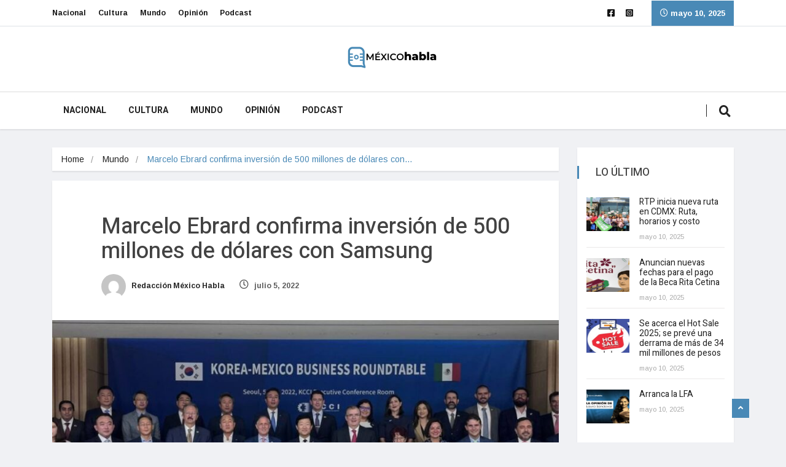

--- FILE ---
content_type: text/html; charset=UTF-8
request_url: https://mexicohabla.mx/mundo/marcelo-ebrard-confirma-inversion-de-500-millones-de-dolares-con-samsung/
body_size: 20533
content:
<!DOCTYPE html>
<html lang="es" class="" data-skin="light">
<head>
<meta charset="UTF-8">
<meta name="viewport" content="width=device-width, initial-scale=1, maximum-scale=1">
<script type="text/javascript">
/* <![CDATA[ */
(()=>{var e={};e.g=function(){if("object"==typeof globalThis)return globalThis;try{return this||new Function("return this")()}catch(e){if("object"==typeof window)return window}}(),function({ampUrl:n,isCustomizePreview:t,isAmpDevMode:r,noampQueryVarName:o,noampQueryVarValue:s,disabledStorageKey:i,mobileUserAgents:a,regexRegex:c}){if("undefined"==typeof sessionStorage)return;const d=new RegExp(c);if(!a.some((e=>{const n=e.match(d);return!(!n||!new RegExp(n[1],n[2]).test(navigator.userAgent))||navigator.userAgent.includes(e)})))return;e.g.addEventListener("DOMContentLoaded",(()=>{const e=document.getElementById("amp-mobile-version-switcher");if(!e)return;e.hidden=!1;const n=e.querySelector("a[href]");n&&n.addEventListener("click",(()=>{sessionStorage.removeItem(i)}))}));const g=r&&["paired-browsing-non-amp","paired-browsing-amp"].includes(window.name);if(sessionStorage.getItem(i)||t||g)return;const u=new URL(location.href),m=new URL(n);m.hash=u.hash,u.searchParams.has(o)&&s===u.searchParams.get(o)?sessionStorage.setItem(i,"1"):m.href!==u.href&&(window.stop(),location.replace(m.href))}({"ampUrl":"https:\/\/mexicohabla.mx\/mundo\/marcelo-ebrard-confirma-inversion-de-500-millones-de-dolares-con-samsung\/?amp=1","noampQueryVarName":"noamp","noampQueryVarValue":"mobile","disabledStorageKey":"amp_mobile_redirect_disabled","mobileUserAgents":["Mobile","Android","Silk\/","Kindle","BlackBerry","Opera Mini","Opera Mobi"],"regexRegex":"^\\\/((?:.|\\n)+)\\\/([i]*)$","isCustomizePreview":false,"isAmpDevMode":false})})();
/* ]]> */
</script>
<meta name='robots' content='index, follow, max-image-preview:large, max-snippet:-1, max-video-preview:-1' />
<style>img:is([sizes="auto" i], [sizes^="auto," i]) { contain-intrinsic-size: 3000px 1500px }</style>
<meta name="viewport" content="width=device-width, initial-scale=1, maximum-scale=5">
<!-- This site is optimized with the Yoast SEO plugin v24.0 - https://yoast.com/wordpress/plugins/seo/ -->
<title>Marcelo Ebrard confirma inversión de 500 millones de dólares con Samsung | México Habla</title>
<meta name="description" content="Marcelo Ebrard confirma inversión de 500 millones de dólares con Samsung | El canciller Marcelo Ebrard da gira en la nación asiática. . Entérate en Marcelo Ebrard confirma inversión de 500 millones de dólares con Samsung ." />
<link rel="canonical" href="https://mexicohabla.mx/mundo/marcelo-ebrard-confirma-inversion-de-500-millones-de-dolares-con-samsung/" />
<meta property="og:locale" content="es_ES" />
<meta property="og:type" content="article" />
<meta property="og:title" content="Marcelo Ebrard confirma inversión de 500 millones de dólares con Samsung | México Habla" />
<meta property="og:description" content="Marcelo Ebrard confirma inversión de 500 millones de dólares con Samsung | El canciller Marcelo Ebrard da gira en la nación asiática. . Entérate en Marcelo Ebrard confirma inversión de 500 millones de dólares con Samsung ." />
<meta property="og:url" content="https://mexicohabla.mx/mundo/marcelo-ebrard-confirma-inversion-de-500-millones-de-dolares-con-samsung/" />
<meta property="og:site_name" content="México Habla" />
<meta property="article:published_time" content="2022-07-05T22:34:00+00:00" />
<meta property="article:modified_time" content="2022-07-05T16:48:28+00:00" />
<meta property="og:image" content="https://i0.wp.com/mexicohabla.mx/wp-content/uploads/2022/07/Marcelo-Ebrard.jpg?fit=1203%2C680&ssl=1" />
<meta property="og:image:width" content="1203" />
<meta property="og:image:height" content="680" />
<meta property="og:image:type" content="image/jpeg" />
<meta name="author" content="Redacción México Habla" />
<meta name="twitter:card" content="summary_large_image" />
<meta name="twitter:label1" content="Escrito por" />
<meta name="twitter:data1" content="Redacción México Habla" />
<meta name="twitter:label2" content="Tiempo de lectura" />
<meta name="twitter:data2" content="2 minutos" />
<script type="application/ld+json" class="yoast-schema-graph">{"@context":"https://schema.org","@graph":[{"@type":"NewsArticle","@id":"https://mexicohabla.mx/mundo/marcelo-ebrard-confirma-inversion-de-500-millones-de-dolares-con-samsung/#article","isPartOf":{"@id":"https://mexicohabla.mx/mundo/marcelo-ebrard-confirma-inversion-de-500-millones-de-dolares-con-samsung/"},"author":{"name":"Redacción México Habla","@id":"https://mexicohabla.mx/#/schema/person/19d48c8c7ee727972513f9b8179e53c1"},"headline":"Marcelo Ebrard confirma inversión de 500 millones de dólares con Samsung","datePublished":"2022-07-05T22:34:00+00:00","dateModified":"2022-07-05T16:48:28+00:00","mainEntityOfPage":{"@id":"https://mexicohabla.mx/mundo/marcelo-ebrard-confirma-inversion-de-500-millones-de-dolares-con-samsung/"},"wordCount":329,"commentCount":0,"publisher":{"@id":"https://mexicohabla.mx/#organization"},"image":{"@id":"https://mexicohabla.mx/mundo/marcelo-ebrard-confirma-inversion-de-500-millones-de-dolares-con-samsung/#primaryimage"},"thumbnailUrl":"https://mexicohabla.mx/wp-content/uploads/2022/07/Marcelo-Ebrard.jpg","keywords":["Macelo Ebrard","México"],"articleSection":["Mundo","Tendencias"],"inLanguage":"es"},{"@type":["WebPage","ItemPage"],"@id":"https://mexicohabla.mx/mundo/marcelo-ebrard-confirma-inversion-de-500-millones-de-dolares-con-samsung/","url":"https://mexicohabla.mx/mundo/marcelo-ebrard-confirma-inversion-de-500-millones-de-dolares-con-samsung/","name":"Marcelo Ebrard confirma inversión de 500 millones de dólares con Samsung | México Habla","isPartOf":{"@id":"https://mexicohabla.mx/#website"},"primaryImageOfPage":{"@id":"https://mexicohabla.mx/mundo/marcelo-ebrard-confirma-inversion-de-500-millones-de-dolares-con-samsung/#primaryimage"},"image":{"@id":"https://mexicohabla.mx/mundo/marcelo-ebrard-confirma-inversion-de-500-millones-de-dolares-con-samsung/#primaryimage"},"thumbnailUrl":"https://mexicohabla.mx/wp-content/uploads/2022/07/Marcelo-Ebrard.jpg","datePublished":"2022-07-05T22:34:00+00:00","dateModified":"2022-07-05T16:48:28+00:00","description":"Marcelo Ebrard confirma inversión de 500 millones de dólares con Samsung | El canciller Marcelo Ebrard da gira en la nación asiática. . Entérate en Marcelo Ebrard confirma inversión de 500 millones de dólares con Samsung .","breadcrumb":{"@id":"https://mexicohabla.mx/mundo/marcelo-ebrard-confirma-inversion-de-500-millones-de-dolares-con-samsung/#breadcrumb"},"inLanguage":"es","potentialAction":[{"@type":"ReadAction","target":["https://mexicohabla.mx/mundo/marcelo-ebrard-confirma-inversion-de-500-millones-de-dolares-con-samsung/"]}]},{"@type":"ImageObject","inLanguage":"es","@id":"https://mexicohabla.mx/mundo/marcelo-ebrard-confirma-inversion-de-500-millones-de-dolares-con-samsung/#primaryimage","url":"https://mexicohabla.mx/wp-content/uploads/2022/07/Marcelo-Ebrard.jpg","contentUrl":"https://mexicohabla.mx/wp-content/uploads/2022/07/Marcelo-Ebrard.jpg","width":1203,"height":680},{"@type":"BreadcrumbList","@id":"https://mexicohabla.mx/mundo/marcelo-ebrard-confirma-inversion-de-500-millones-de-dolares-con-samsung/#breadcrumb","itemListElement":[{"@type":"ListItem","position":1,"name":"Portada","item":"https://mexicohabla.mx/"},{"@type":"ListItem","position":2,"name":"Marcelo Ebrard confirma inversión de 500 millones de dólares con Samsung"}]},{"@type":"WebSite","@id":"https://mexicohabla.mx/#website","url":"https://mexicohabla.mx/","name":"México Habla","description":"La información es fundamental para comprender el entorno nacional e internacional. En Mexico Habla trabajamos todos los días en darle a nuestros lectores información puntual","publisher":{"@id":"https://mexicohabla.mx/#organization"},"potentialAction":[{"@type":"SearchAction","target":{"@type":"EntryPoint","urlTemplate":"https://mexicohabla.mx/?s={search_term_string}"},"query-input":{"@type":"PropertyValueSpecification","valueRequired":true,"valueName":"search_term_string"}}],"inLanguage":"es"},{"@type":"Organization","@id":"https://mexicohabla.mx/#organization","name":"México Habla","url":"https://mexicohabla.mx/","logo":{"@type":"ImageObject","inLanguage":"es","@id":"https://mexicohabla.mx/#/schema/logo/image/","url":"https://i0.wp.com/mexicohabla.mx/wp-content/uploads/2022/06/logo_mexicoHabla-02w.png?fit=1080%2C1080&ssl=1","contentUrl":"https://i0.wp.com/mexicohabla.mx/wp-content/uploads/2022/06/logo_mexicoHabla-02w.png?fit=1080%2C1080&ssl=1","width":1080,"height":1080,"caption":"México Habla"},"image":{"@id":"https://mexicohabla.mx/#/schema/logo/image/"}},{"@type":"Person","@id":"https://mexicohabla.mx/#/schema/person/19d48c8c7ee727972513f9b8179e53c1","name":"Redacción México Habla","image":{"@type":"ImageObject","inLanguage":"es","@id":"https://mexicohabla.mx/#/schema/person/image/","url":"https://secure.gravatar.com/avatar/7bd39cdf52937e01337384c0c6df79ed4908d277bd09b7a90b7ba7bbf711830e?s=96&d=mm&r=g","contentUrl":"https://secure.gravatar.com/avatar/7bd39cdf52937e01337384c0c6df79ed4908d277bd09b7a90b7ba7bbf711830e?s=96&d=mm&r=g","caption":"Redacción México Habla"},"url":"https://mexicohabla.mx/author/redaccion/"}]}</script>
<!-- / Yoast SEO plugin. -->
<link rel='dns-prefetch' href='//www.googletagmanager.com' />
<link rel='dns-prefetch' href='//stats.wp.com' />
<link rel='dns-prefetch' href='//fonts.googleapis.com' />
<link rel='dns-prefetch' href='//pagead2.googlesyndication.com' />
<link rel='preconnect' href='//c0.wp.com' />
<link rel='stylesheet' id='jetpack_related-posts-css' href='https://c0.wp.com/p/jetpack/14.4.1/modules/related-posts/related-posts.css' type='text/css' media='all' />
<style id='classic-theme-styles-inline-css' type='text/css'>
/*! This file is auto-generated */
.wp-block-button__link{color:#fff;background-color:#32373c;border-radius:9999px;box-shadow:none;text-decoration:none;padding:calc(.667em + 2px) calc(1.333em + 2px);font-size:1.125em}.wp-block-file__button{background:#32373c;color:#fff;text-decoration:none}
</style>
<link rel='stylesheet' id='mediaelement-css' href='https://c0.wp.com/c/6.8/wp-includes/js/mediaelement/mediaelementplayer-legacy.min.css' type='text/css' media='all' />
<link rel='stylesheet' id='wp-mediaelement-css' href='https://c0.wp.com/c/6.8/wp-includes/js/mediaelement/wp-mediaelement.min.css' type='text/css' media='all' />
<style id='jetpack-sharing-buttons-style-inline-css' type='text/css'>
.jetpack-sharing-buttons__services-list{display:flex;flex-direction:row;flex-wrap:wrap;gap:0;list-style-type:none;margin:5px;padding:0}.jetpack-sharing-buttons__services-list.has-small-icon-size{font-size:12px}.jetpack-sharing-buttons__services-list.has-normal-icon-size{font-size:16px}.jetpack-sharing-buttons__services-list.has-large-icon-size{font-size:24px}.jetpack-sharing-buttons__services-list.has-huge-icon-size{font-size:36px}@media print{.jetpack-sharing-buttons__services-list{display:none!important}}.editor-styles-wrapper .wp-block-jetpack-sharing-buttons{gap:0;padding-inline-start:0}ul.jetpack-sharing-buttons__services-list.has-background{padding:1.25em 2.375em}
</style>
<style id='global-styles-inline-css' type='text/css'>
:root{--wp--preset--aspect-ratio--square: 1;--wp--preset--aspect-ratio--4-3: 4/3;--wp--preset--aspect-ratio--3-4: 3/4;--wp--preset--aspect-ratio--3-2: 3/2;--wp--preset--aspect-ratio--2-3: 2/3;--wp--preset--aspect-ratio--16-9: 16/9;--wp--preset--aspect-ratio--9-16: 9/16;--wp--preset--color--black: #000000;--wp--preset--color--cyan-bluish-gray: #abb8c3;--wp--preset--color--white: #ffffff;--wp--preset--color--pale-pink: #f78da7;--wp--preset--color--vivid-red: #cf2e2e;--wp--preset--color--luminous-vivid-orange: #ff6900;--wp--preset--color--luminous-vivid-amber: #fcb900;--wp--preset--color--light-green-cyan: #7bdcb5;--wp--preset--color--vivid-green-cyan: #00d084;--wp--preset--color--pale-cyan-blue: #8ed1fc;--wp--preset--color--vivid-cyan-blue: #0693e3;--wp--preset--color--vivid-purple: #9b51e0;--wp--preset--gradient--vivid-cyan-blue-to-vivid-purple: linear-gradient(135deg,rgba(6,147,227,1) 0%,rgb(155,81,224) 100%);--wp--preset--gradient--light-green-cyan-to-vivid-green-cyan: linear-gradient(135deg,rgb(122,220,180) 0%,rgb(0,208,130) 100%);--wp--preset--gradient--luminous-vivid-amber-to-luminous-vivid-orange: linear-gradient(135deg,rgba(252,185,0,1) 0%,rgba(255,105,0,1) 100%);--wp--preset--gradient--luminous-vivid-orange-to-vivid-red: linear-gradient(135deg,rgba(255,105,0,1) 0%,rgb(207,46,46) 100%);--wp--preset--gradient--very-light-gray-to-cyan-bluish-gray: linear-gradient(135deg,rgb(238,238,238) 0%,rgb(169,184,195) 100%);--wp--preset--gradient--cool-to-warm-spectrum: linear-gradient(135deg,rgb(74,234,220) 0%,rgb(151,120,209) 20%,rgb(207,42,186) 40%,rgb(238,44,130) 60%,rgb(251,105,98) 80%,rgb(254,248,76) 100%);--wp--preset--gradient--blush-light-purple: linear-gradient(135deg,rgb(255,206,236) 0%,rgb(152,150,240) 100%);--wp--preset--gradient--blush-bordeaux: linear-gradient(135deg,rgb(254,205,165) 0%,rgb(254,45,45) 50%,rgb(107,0,62) 100%);--wp--preset--gradient--luminous-dusk: linear-gradient(135deg,rgb(255,203,112) 0%,rgb(199,81,192) 50%,rgb(65,88,208) 100%);--wp--preset--gradient--pale-ocean: linear-gradient(135deg,rgb(255,245,203) 0%,rgb(182,227,212) 50%,rgb(51,167,181) 100%);--wp--preset--gradient--electric-grass: linear-gradient(135deg,rgb(202,248,128) 0%,rgb(113,206,126) 100%);--wp--preset--gradient--midnight: linear-gradient(135deg,rgb(2,3,129) 0%,rgb(40,116,252) 100%);--wp--preset--font-size--small: 13px;--wp--preset--font-size--medium: 20px;--wp--preset--font-size--large: 36px;--wp--preset--font-size--x-large: 42px;--wp--preset--spacing--20: 0.44rem;--wp--preset--spacing--30: 0.67rem;--wp--preset--spacing--40: 1rem;--wp--preset--spacing--50: 1.5rem;--wp--preset--spacing--60: 2.25rem;--wp--preset--spacing--70: 3.38rem;--wp--preset--spacing--80: 5.06rem;--wp--preset--shadow--natural: 6px 6px 9px rgba(0, 0, 0, 0.2);--wp--preset--shadow--deep: 12px 12px 50px rgba(0, 0, 0, 0.4);--wp--preset--shadow--sharp: 6px 6px 0px rgba(0, 0, 0, 0.2);--wp--preset--shadow--outlined: 6px 6px 0px -3px rgba(255, 255, 255, 1), 6px 6px rgba(0, 0, 0, 1);--wp--preset--shadow--crisp: 6px 6px 0px rgba(0, 0, 0, 1);}:where(.is-layout-flex){gap: 0.5em;}:where(.is-layout-grid){gap: 0.5em;}body .is-layout-flex{display: flex;}.is-layout-flex{flex-wrap: wrap;align-items: center;}.is-layout-flex > :is(*, div){margin: 0;}body .is-layout-grid{display: grid;}.is-layout-grid > :is(*, div){margin: 0;}:where(.wp-block-columns.is-layout-flex){gap: 2em;}:where(.wp-block-columns.is-layout-grid){gap: 2em;}:where(.wp-block-post-template.is-layout-flex){gap: 1.25em;}:where(.wp-block-post-template.is-layout-grid){gap: 1.25em;}.has-black-color{color: var(--wp--preset--color--black) !important;}.has-cyan-bluish-gray-color{color: var(--wp--preset--color--cyan-bluish-gray) !important;}.has-white-color{color: var(--wp--preset--color--white) !important;}.has-pale-pink-color{color: var(--wp--preset--color--pale-pink) !important;}.has-vivid-red-color{color: var(--wp--preset--color--vivid-red) !important;}.has-luminous-vivid-orange-color{color: var(--wp--preset--color--luminous-vivid-orange) !important;}.has-luminous-vivid-amber-color{color: var(--wp--preset--color--luminous-vivid-amber) !important;}.has-light-green-cyan-color{color: var(--wp--preset--color--light-green-cyan) !important;}.has-vivid-green-cyan-color{color: var(--wp--preset--color--vivid-green-cyan) !important;}.has-pale-cyan-blue-color{color: var(--wp--preset--color--pale-cyan-blue) !important;}.has-vivid-cyan-blue-color{color: var(--wp--preset--color--vivid-cyan-blue) !important;}.has-vivid-purple-color{color: var(--wp--preset--color--vivid-purple) !important;}.has-black-background-color{background-color: var(--wp--preset--color--black) !important;}.has-cyan-bluish-gray-background-color{background-color: var(--wp--preset--color--cyan-bluish-gray) !important;}.has-white-background-color{background-color: var(--wp--preset--color--white) !important;}.has-pale-pink-background-color{background-color: var(--wp--preset--color--pale-pink) !important;}.has-vivid-red-background-color{background-color: var(--wp--preset--color--vivid-red) !important;}.has-luminous-vivid-orange-background-color{background-color: var(--wp--preset--color--luminous-vivid-orange) !important;}.has-luminous-vivid-amber-background-color{background-color: var(--wp--preset--color--luminous-vivid-amber) !important;}.has-light-green-cyan-background-color{background-color: var(--wp--preset--color--light-green-cyan) !important;}.has-vivid-green-cyan-background-color{background-color: var(--wp--preset--color--vivid-green-cyan) !important;}.has-pale-cyan-blue-background-color{background-color: var(--wp--preset--color--pale-cyan-blue) !important;}.has-vivid-cyan-blue-background-color{background-color: var(--wp--preset--color--vivid-cyan-blue) !important;}.has-vivid-purple-background-color{background-color: var(--wp--preset--color--vivid-purple) !important;}.has-black-border-color{border-color: var(--wp--preset--color--black) !important;}.has-cyan-bluish-gray-border-color{border-color: var(--wp--preset--color--cyan-bluish-gray) !important;}.has-white-border-color{border-color: var(--wp--preset--color--white) !important;}.has-pale-pink-border-color{border-color: var(--wp--preset--color--pale-pink) !important;}.has-vivid-red-border-color{border-color: var(--wp--preset--color--vivid-red) !important;}.has-luminous-vivid-orange-border-color{border-color: var(--wp--preset--color--luminous-vivid-orange) !important;}.has-luminous-vivid-amber-border-color{border-color: var(--wp--preset--color--luminous-vivid-amber) !important;}.has-light-green-cyan-border-color{border-color: var(--wp--preset--color--light-green-cyan) !important;}.has-vivid-green-cyan-border-color{border-color: var(--wp--preset--color--vivid-green-cyan) !important;}.has-pale-cyan-blue-border-color{border-color: var(--wp--preset--color--pale-cyan-blue) !important;}.has-vivid-cyan-blue-border-color{border-color: var(--wp--preset--color--vivid-cyan-blue) !important;}.has-vivid-purple-border-color{border-color: var(--wp--preset--color--vivid-purple) !important;}.has-vivid-cyan-blue-to-vivid-purple-gradient-background{background: var(--wp--preset--gradient--vivid-cyan-blue-to-vivid-purple) !important;}.has-light-green-cyan-to-vivid-green-cyan-gradient-background{background: var(--wp--preset--gradient--light-green-cyan-to-vivid-green-cyan) !important;}.has-luminous-vivid-amber-to-luminous-vivid-orange-gradient-background{background: var(--wp--preset--gradient--luminous-vivid-amber-to-luminous-vivid-orange) !important;}.has-luminous-vivid-orange-to-vivid-red-gradient-background{background: var(--wp--preset--gradient--luminous-vivid-orange-to-vivid-red) !important;}.has-very-light-gray-to-cyan-bluish-gray-gradient-background{background: var(--wp--preset--gradient--very-light-gray-to-cyan-bluish-gray) !important;}.has-cool-to-warm-spectrum-gradient-background{background: var(--wp--preset--gradient--cool-to-warm-spectrum) !important;}.has-blush-light-purple-gradient-background{background: var(--wp--preset--gradient--blush-light-purple) !important;}.has-blush-bordeaux-gradient-background{background: var(--wp--preset--gradient--blush-bordeaux) !important;}.has-luminous-dusk-gradient-background{background: var(--wp--preset--gradient--luminous-dusk) !important;}.has-pale-ocean-gradient-background{background: var(--wp--preset--gradient--pale-ocean) !important;}.has-electric-grass-gradient-background{background: var(--wp--preset--gradient--electric-grass) !important;}.has-midnight-gradient-background{background: var(--wp--preset--gradient--midnight) !important;}.has-small-font-size{font-size: var(--wp--preset--font-size--small) !important;}.has-medium-font-size{font-size: var(--wp--preset--font-size--medium) !important;}.has-large-font-size{font-size: var(--wp--preset--font-size--large) !important;}.has-x-large-font-size{font-size: var(--wp--preset--font-size--x-large) !important;}
:where(.wp-block-post-template.is-layout-flex){gap: 1.25em;}:where(.wp-block-post-template.is-layout-grid){gap: 1.25em;}
:where(.wp-block-columns.is-layout-flex){gap: 2em;}:where(.wp-block-columns.is-layout-grid){gap: 2em;}
:root :where(.wp-block-pullquote){font-size: 1.5em;line-height: 1.6;}
</style>
<link rel='stylesheet' id='fontawesome-five-css-css' href='//mexicohabla.mx/wp-content/cache/wpfc-minified/2agblwaw/fdp2q.css' type='text/css' media='all' />
<link rel='stylesheet' id='apsc-frontend-css-css' href='//mexicohabla.mx/wp-content/cache/wpfc-minified/dsdszpci/fdp2q.css' type='text/css' media='all' />
<link rel='stylesheet' id='ekit-hf-style-css' href='//mexicohabla.mx/wp-content/cache/wpfc-minified/jmzhq4pd/fdp2q.css' type='text/css' media='all' />
<link rel='stylesheet' id='elementor-frontend-css' href='//mexicohabla.mx/wp-content/cache/wpfc-minified/mjqu6xfa/fdp2q.css' type='text/css' media='all' />
<link rel='stylesheet' id='elementor-post-7-css' href='https://mexicohabla.mx/wp-content/uploads/elementor/css/post-7.css?ver=1745980112' type='text/css' media='all' />
<link rel='stylesheet' id='elementor-post-4128-css' href='https://mexicohabla.mx/wp-content/uploads/elementor/css/post-4128.css?ver=1745980112' type='text/css' media='all' />
<link rel='stylesheet' id='cute-alert-css' href='//mexicohabla.mx/wp-content/cache/wpfc-minified/ko4cixrz/fdp2q.css' type='text/css' media='all' />
<link rel='stylesheet' id='text-editor-style-css' href='//mexicohabla.mx/wp-content/cache/wpfc-minified/q5gijnp9/fdp2q.css' type='text/css' media='all' />
<link crossorigin="anonymous" rel='stylesheet' id='vinkmag-fonts-css' href='https://fonts.googleapis.com/css?family=Arimo%3A400%2C400i%2C700%2C700i%7CHeebo%3A400%2C500%2C700%2C800%2C900%7CMerriweather%3A400%2C400i%2C700%2C700i%2C900%2C900i&#038;display=swap&#038;ver=4.3' type='text/css' media='all' />
<link rel='stylesheet' id='bootstrap-css' href='//mexicohabla.mx/wp-content/cache/wpfc-minified/k2t140e1/fdp2q.css' type='text/css' media='all' />
<link rel='stylesheet' id='animate-css' href='//mexicohabla.mx/wp-content/cache/wpfc-minified/g2am0hh/fdp2q.css' type='text/css' media='all' />
<link rel='stylesheet' id='vinkmag-icon-elementor-css' href='//mexicohabla.mx/wp-content/cache/wpfc-minified/mo6jl5h4/fdp2q.css' type='text/css' media='all' />
<link rel='stylesheet' id='mCustomScrollbar-css' href='//mexicohabla.mx/wp-content/cache/wpfc-minified/86ra3hyq/fdp2q.css' type='text/css' media='all' />
<link rel='stylesheet' id='magnific-popup-css' href='//mexicohabla.mx/wp-content/cache/wpfc-minified/d3q56qjg/fdp2q.css' type='text/css' media='all' />
<link rel='stylesheet' id='swiper-css' href='//mexicohabla.mx/wp-content/cache/wpfc-minified/kcu4tk9l/fdp2q.css' type='text/css' media='all' />
<link rel='stylesheet' id='vinkmag-style-css' href='//mexicohabla.mx/wp-content/cache/wpfc-minified/k27ve1g5/fdp2q.css' type='text/css' media='all' />
<style id='vinkmag-style-inline-css' type='text/css'>
.fonts-loaded body{  }
.fonts-loaded h1,.fonts-loaded h2,.fonts-loaded h3,.fonts-loaded h4,.fonts-loaded h5,
.fonts-loaded .navbar-container .navbar .nav-item a { 
}
.fonts-loaded .nav-menu li a,.fonts-loaded .post-cat,.fonts-loaded .post-list-item .nav-tabs li a,.fonts-loaded .ts-social-list li b,
.fonts-loaded .widgets.ts-social-list-item ul li a b,.fonts-loaded .footer-social li a,.fonts-loaded .ts-cat-title span,
.fonts-loaded .view-link-btn span { 
}
.body-inner-content{
background-color:#f0f1f4;
background-image: url();
background-repeat: no-repeat;
background-position: top center;
background-size: cover;
}
/* primary background color*/
.top-bar .top-social li.ts-date,
.view-link-btn,
.logo,
.navbar-style1.navbar-container .navbar .nav-item a.active, 
.navbar-style1.navbar-container .nav-search-button,
.ts-title .title-before,
.owl-dots .owl-dot span,
#breaking_slider .slider-navigation .swiper-button-prev:hover, #breaking_slider .slider-navigation .swiper-button-next:hover,
.navbar-container.navbar-style5 .nav-item a.active:before, 
.navbar-container.navbar-style5 .nav-item a:hover:before,
.navbar-container.navbar-style5 .nav-item a:focus:before,
.ts-newslatter .newsletter-form .ts-submit-btn .btn:hover,
.top-bar .ts-date-item,
.header-middle.v2,
.video-slider .post-video .ts-play-btn,
.top-social li.ts-subscribe,
.ts-title.title-bg .title-text,
.ts-title.title-bg .title-after,
.ts-widget-newsletter,
.ts-widget-newsletter .newsletter-form .btn:hover,
.header-standerd,
.navbar-container.navbar-style2,
.navbar-container.navbar-style2 .navbar,
.navbar-style2.navbar-container .nav-search-button,
.navbar-container.navbar-style3.navbar-dark .nav-item a.active, .navbar-container.navbar-style3.navbar-dark .nav-item a:hover,
.navbar-container.navbar-style3.navbar-dark .nav-item a:focus,
.navbar-standerd.navbar-darks .navbar-style5 .xs-navbar .main-menu > li:hover > a, .navbar-standerd.navbar-darks .navbar-style5 .xs-navbar .main-menu > li.active > a,
.navbar-standerd.navbar-darks .navbar-style5 .xs-navbar .main-menu > li:before,
.single-post-wrapper .post-meta-info li.share-post a i,
.widget-title:before,
.tagcloud a:hover,
blockquote cite:after,
.error-page .error-body a,
.accordion-post-style .card .btn,
.navbar-container.navbar-style1 .navbar-nav > .current-menu-parent,
.widgets-newsletter-form .btn.btn-primary,
.pagination li.active a, .pagination li:hover a,
.blog-navbar .navbar-container .navbar .main-menu .nav-item > a.active,
.blog-navbar .navbar-container.navbar-style5 .main-menu > li.current-menu-item > a:before,
.blog-navbar .navbar-container .navbar .main-menu .nav-item > a:hover,
.btn.btn-primary,
.navbar-standerd.nav-bg-white .navbar-style5 .navbar .main-menu .nav-item > a.active,
.navbar-standerd.nav-bg-white .navbar-style5 .navbar .main-menu > .nav-item > a:hover,
.post-content-loading a:hover,
.instagram-area .follow-btn-area .btn:hover,
.post-list-item .nav-tabs li a::before,
.ts-search-form .vinkmag-serach:before,
.xs-review-overview-list.custom-rat .xs-overview-percentage .data-rat .xs-percentange .percentange_check,
.view-review-list .xs-review-rattting.xs-percentange .percentange_check,
.public-xs-review-box .xs-save-button button,
.featured-tab-item .featured-tab-post > li a.active .post-content,
.featured-tab-item .featured-tab-post > li a.active:before,
.woocommerce ul.products li.product .button,.woocommerce ul.products li.product .added_to_cart,
.post-meta-info .share-post,
.navbar-standerd.navbar-darks .navbar-style5 .ekit-menu-simple>li.current-menu-parent>a,
.navbar-standerd.navbar-darks .navbar-style5 .ekit-menu-simple>li.current-menu-item>a,
.navbar-standerd.navbar-darks .navbar-style5 .ekit-menu-simple>li>a:before,
.woocommerce nav.woocommerce-pagination ul li a:focus, 
.woocommerce nav.woocommerce-pagination ul li a:hover, 
.woocommerce nav.woocommerce-pagination ul li span.current,
.woocommerce #respond input#submit.alt, .woocommerce a.button.alt, 
.woocommerce button.button.alt, .woocommerce input.button.alt,
.sponsor-web-link a:hover i, .woocommerce .widget_price_filter .ui-slider .ui-slider-range, 
.woocommerce span.onsale,
.ts-grid-box .swiper-pagination-popular-post .swiper-pagination-bullet,
.navbar-container.navbar-style1 .ekit-megamenu-holder .ekit-menu > li.current-menu-parent > a,
.navbar-container.navbar-style1 .ekit-megamenu-holder .ekit-menu > li:hover > a {
background-color: #4989b6;
}
/* primary color*/
.breaking-title,
.ts-top-nav li a:hover,
.post-title a:hover,
.swiper-button-prev,
.swiper-button-next,
.watch-post .post-list-box .post-title:hover,
a:hover,
.single-post a,
.navbar-container .navbar .nav-item .dropdown-menu .dropdown-item.active, 
.navbar-container .navbar .nav-item .dropdown-menu .dropdown-item:hover, 
.navbar-container .navbar .nav-item .dropdown-menu .dropdown-item:focus,
.ts-overlay-style .overlay-post-content .post-meta-info li.active,
.navbar-container.navbar-style5 .nav-item a.active, 
.navbar-container.navbar-style5 .nav-item a:hover, 
.navbar-container.navbar-style5 .nav-item a:focus,
.post-meta-info li.active, 
.post-video .post-video-content .post-meta-info li.active, 
.navbar-container.navbar-style3 .nav-item a.active, 
.navbar-container.navbar-style3 .nav-item a:hover, 
.navbar-container.navbar-style3 .nav-item a:focus, 
.post-navigation .post-previous:hover span, .post-navigation .post-next:hover span, .breadcrumb li, 
.woocommerce ul.products li.product .price, 
.woocommerce ul.products li.product .woocommerce-loop-product__title,
.single-post a,
.navbar-container .navbar .main-menu .nav-item .dropdown-menu > li > .dropdown-item:hover,
.widgets ul li a:hover,
.ts-overlay-style .overlay-post-content .post-meta-info li a:hover, 
.post-list-item .nav-tabs li a.active {
color: #4989b6;
}
/* primary dark color*/
.top-bar.v2,
.ts-widget-newsletter .newsletter-form .btn,.navbar-container.navbar-style2 .nav-item a.active, .navbar-container.navbar-style2 .nav-item a:hover,
.navbar-container.navbar-style2 .nav-item a:focus,.widgets-newsletter-form .btn.btn-primary:hover, 
.woocommerce ul.products li.product .added_to_cart:hover, .woocommerce #respond input#submit.alt:hover, .woocommerce a.button.alt:hover, .woocommerce button.button.alt:hover, .woocommerce input.button.alt:hover,.woocommerce .widget_price_filter .ui-slider .ui-slider-handle {
background-color: #000000;
}
.woocommerce ul.products li.product .woocommerce-loop-product__title:hover{
color: #000000;
}
.menu-toggler{
background-color: #000000 !important;
}
.dark-themes .body-inner-content {
background-color: #000000;
}
/* border color*/
.tagcloud a:hover,
.ts-tranding-post .slider-indicators .swiper-slide-thumb-active {
border-color:#4989b6;
}
/*--------------- title color----------------*/
.post-title,
.post-title a,
.entry-title,
.entry-title a,
.elementor-widget-wp-widget-archives ul li a,
.recent-posts-widget ul li .post-info,
.ts-title,
.widget-title,
body.single-post .post-title a,
.post-navigation a span,
h1, h2, h3, h4, h5, h6 {
color: #424242;
}
/*--------------- for dark theme ----------------*/
.dark-themes .ts-grid-box, .dark-themes .archive .category-layout-1 .ts-grid-box.ts-grid-content,
.dark-themes.archive .category-layout-2 .ts-grid-box.ts-grid-content, 
.dark-themes.archive .category-layout-3 .ts-grid-box.ts-grid-content, 
.dark-themes .vinkmag-masonary-grid .card-columns .card, .dark-themes .post-list-item,
.dark-themes .breadcrumb, .dark-themes .post-content-box .post-content, 
.dark-themes .featured-tab-item .featured-tab-post .post-content,
.dark-themes .ts-breaking-news,
.dark-themes .navbar-style1.navbar-container .navbar,
.dark-themes .ts-tranding-post .slider-indicators .post-content,
.dark-themes .ts-newslatter,
.dark-themes .ts-footer-social-list,
.dark-themes .top-bar,
.dark-themes .input-group-append,
.dark-themes .ts-grid-item-2.ts-grid-content,
.dark-themes .navbar-standerd.navbar-darks .navbar-style5 .xs-navbar{
background: #1f1f1f;
}
.dark-themes .post-title, .dark-themes .post-title a,
.dark-themes .entry-title, .dark-themes .entry-title a,
.dark-themes .elementor-widget-wp-widget-archives ul li a, 
.dark-themes .recent-posts-widget ul li .post-info, .dark-themes .ts-title, 
.dark-themes .widget-title, .dark-themes h1, .dark-themes h2, .dark-themes h3,
.dark-themes h4, .dark-themes h5, .dark-themes h6,
.dark-themes .post-list-item .nav-tabs li a.active,
.dark-themes body.single-post .post-title a,
.dark-themes .post-navigation a span,
.dark-themes .recent-posts-widget ul li .post-info .entry-title a{
color: #ffffff;
}
.dark-themes .single-post-wrapper p, .dark-themes body,
.dark-themes p, 
.dark-themes .widgets ul li a,
.dark-themes .apsc-theme-2 .apsc-each-profile a .apsc-inner-block .apsc-count,
.dark-themes .entry-content ul li, .dark-themes .post-meta-info li.author a,
.dark-themes .breadcrumb li a, .dark-themes .post-content p, 
.dark-themes .tagcloud strong,
.dark-themes .post-meta-info li,
.dark-themes .ts-breaking-news p a{
color: #1f1f1f;
}
.dark-themes .ts-tranding-post .slider-indicators{
background: #1f1f1f;
}
</style>
<link rel='stylesheet' id='vinkmag-blog-css' href='//mexicohabla.mx/wp-content/cache/wpfc-minified/86locaba/fdp2q.css' type='text/css' media='all' />
<link rel='stylesheet' id='vinkmag-responsive-css' href='//mexicohabla.mx/wp-content/cache/wpfc-minified/1zy0k1t5/fdp2q.css' type='text/css' media='all' />
<link crossorigin="anonymous" rel='stylesheet' id='csf-google-web-fonts-css' href='//fonts.googleapis.com/css?family=Montserrat:400,600,700,900&#038;display=swap' type='text/css' media='all' />
<link rel='stylesheet' id='smartmenus-ekit-css' href='//mexicohabla.mx/wp-content/cache/wpfc-minified/2ok5o7gg/fdp2q.css' type='text/css' media='all' />
<link rel='stylesheet' id='smartmenus-css' href='//mexicohabla.mx/wp-content/cache/wpfc-minified/2dx9cy1j/fdp2q.css' type='text/css' media='all' />
<style id='smartmenus-inline-css' type='text/css'>
/* Switch to desktop layout
-----------------------------------------------
These transform the menu tree from
collapsible to desktop (navbar + dropdowns)
-----------------------------------------------*//* start... (it's not recommended editing these rules) */.navbar.xs-navbar ul > li > ul .elementor-widget-container a{background-color:transparent !important;line-height:2.5 !important;padding-top:0;padding-bottom:0;}.ekit-megamenu-holder{background:#fff;background:linear-gradient(0deg, rgba(0, 0, 0, ) 0%, rgba(0, 0, 0, ) 100%);border-bottom-right-radius:0px;border-bottom-left-radius:0px;border-top-right-radius:0px;border-top-left-radius:0px;}.ekit-megamenu-holder .nav-controler{margin-top:20px;margin-bottom:20px;}.ekit-megamenu-holder .nav-controler .navbar-toggler{background-color:#333;color:#fff;cursor:pointer;float:right;height:30px;width:40px;padding:5px;}.ekit-megamenu-holder .nav-controler .site-title{margin-top:0;margin-bottom:0;}.ekit-megamenu-holder .nav-controler .navbar-toggler-icon{height:1px;width:100%;position:relative;background-color:#fff;display:block;}.ekit-megamenu-holder .nav-controler .navbar-toggler-icon::before,.ekit-megamenu-holder .nav-controler .navbar-toggler-icon::after{position:absolute;content:"";left:0;height:100%;width:100%;background-color:inherit;}.ekit-megamenu-holder .nav-controler .navbar-toggler-icon::before{top:6px;}.ekit-megamenu-holder .nav-controler .navbar-toggler-icon::after{top:-6px;}.ekit-megamenu-holder .clearfix::after{display:block;clear:both;content:"";}.ekit-megamenu-holder .nav-identity-panel{display:none;}.ekit-megamenu-holder .no-scroller{overflow:hidden;}.ekit-megamenu-holder .ekit-menu-simple{position:static;}.ekit-megamenu-holder .ekit-menu-simple li:hover > a{background:#fff;background:linear-gradient(0deg, rgba(0, 0, 0, ) 0%, rgba(0, 0, 0, ) 100%);color:#1e73be !important;}.ekit-megamenu-holder .ekit-menu-simple > li > a{color:#000 !important;}.ekit-megamenu-holder .ekit-menu-simple > li > a:hover,.ekit-megamenu-holder .ekit-menu-simple > li > a:focus,.ekit-megamenu-holder .ekit-menu-simple > li > a:active{color:#1e73be !important;}.ekit-megamenu-holder .ekit-menu-simple a{font-family:Arial, sans-serif;font-size:15px;text-decoration:none;text-transform:none;}.ekit-megamenu-holder .ekit-menu-simple a:hover,.ekit-megamenu-holder .ekit-menu-simple a:focus,.ekit-megamenu-holder .ekit-menu-simple a:active{background:#fff;background:linear-gradient(0deg, rgba(0, 0, 0, ) 0%, rgba(0, 0, 0, ) 100%);}.ekit-megamenu-holder .ekit-menu-simple a.current{background:#555;color:#fff;}.ekit-megamenu-holder .ekit-menu-simple a.disabled{color:#ccc;}.ekit-megamenu-holder .ekit-menu-simple a .sub-arrow{position:absolute;top:50%;transform:translateY(-50%);right:5px;overflow:hidden;font-size:15px;color:inherit;text-align:center;text-shadow:none;background:transparent;}.ekit-megamenu-holder .ekit-menu-simple a .sub-arrow::before{content:'+';}.ekit-megamenu-holder .ekit-menu-simple a.highlighted .sub-arrow::before{content:'-';}.ekit-megamenu-holder .ekit-menu-simple a .ekit-menu-badge{position:absolute;top:5px;right:5px;background-color:#bbb;color:#fff;font-size:16px;padding:4px 8px 3px;border-radius:3px;font-size:8px;line-height:1;z-index:10;}.ekit-megamenu-holder .ekit-menu-simple a .ekit-menu-badge > .ekit-menu-badge-arrow{position:absolute;bottom:-12px;left:50%;transform:translateX(-50%);border-left:solid transparent;border-right:solid transparent;border-top:solid #bbb;border-bottom:solid transparent;border-width:6px;}.ekit-megamenu-holder .ekit-menu-simple a > .ekit-menu-icon{padding-right:5px;}.ekit-megamenu-holder .ekit-menu-simple .ekit-menu-megamenu-container{background:#fff;background:linear-gradient(90deg, rgba(0, 0, 0, ) 0%, rgba(0, 0, 0, ) 100%);border-top:1px solid rgba(0, 0, 0, );border-left:1px solid rgba(0, 0, 0, );border-right:1px solid rgba(0, 0, 0, );border-bottom:1px solid rgba(0, 0, 0, );}.ekit-megamenu-holder .ekit-menu-simple .ekit-has-submenu{border-radius:0px 0px 0px 0px;background:#fff;background:linear-gradient(60deg, rgba(0, 0, 0, ) 0%, rgba(0, 0, 0, ) 100%);border-top:1px solid rgba(0, 0, 0, );border-left:1px solid rgba(0, 0, 0, );border-right:1px solid rgba(0, 0, 0, );border-bottom:1px solid rgba(0, 0, 0, );}.ekit-megamenu-holder .ekit-menu-simple .ekit-has-submenu > li{min-width:250px;}.ekit-megamenu-holder .ekit-menu-simple .ekit-has-submenu > li > a{color:#000;transition:all 0.4s ease;}.ekit-megamenu-holder .ekit-menu-simple .ekit-has-submenu > li > a:hover{color:#1e73be;background:#fff;background:linear-gradient(90deg, rgba(0, 0, 0, ) 0%, rgba(0, 0, 0, ) 100%);}.ekit-megamenu-holder .ekit-menu-simple .ekit-has-submenu > li > a > .sub-arrow{left:inherit;right:8px;}.ekit-megamenu-holder .ekit-menu-simple li{border-top:1px solid 0;}.ekit-megamenu-holder .ekit-menu-simple > li:first-child{border-top:0;}.ekit-megamenu-holder .ekit-menu-simple ul{z-index:100;}.ekit-megamenu-holder .ekit-menu-simple ul a,.ekit-megamenu-holder .ekit-menu-simple ul a:hover,.ekit-megamenu-holder .ekit-menu-simple ul a:focus,.ekit-megamenu-holder .ekit-menu-simple ul a:active{font-size:14px;}.ekit-megamenu-holder .ekit-menu-simple .mega-menu{margin-left:0 !important;right:0 !important;width:auto !important;max-width:none !important;}.ekit-megamenu-holder .ekit-menu-simple .ekit-menu-has-megamenu{position:static;}.menu-toggler{display:none;padding:0.25rem 0.75rem;font-size:1.25rem;line-height:1;background-color:transparent;border:1px solid 0;border-radius:0.25rem;float:right;position:relative;z-index:10;cursor:pointer;}.menu-toggler .menu-toggler-icon{display:inline-block;width:1.5em;height:1.5em;vertical-align:middle;background-repeat:no-repeat;background-position:center center;background-size:100% 100%;background-image:url("data:image/svg+xml;charset=utf8,%3Csvg viewBox='0 0 30 30' xmlns='http://www.w3.org/2000/svg'%3E%3Cpath stroke='rgba(0, 0, 0, 0.5)' stroke-width='2' stroke-linecap='round' stroke-miterlimit='10' d='M4 7h22M4 15h22M4 23h22'/%3E%3C/svg%3E");}@media (max-width:991px){.admin-bar .ekit-megamenu-holder{padding-bottom:46px;padding-top:46px;}.admin-bar .nav-identity-panel{top:32px;}.menu-toggler{display:block;}.ekit-menu-overlay{position:fixed;z-index:5;top:0;left:-110%;height:100%;width:100%;background-color:rgba(0, 0, 0, );transition:all 0.4s ease;opacity:1;visibility:visible;transition:all 600ms cubic-bezier(0.6, 0.1, 0.68, 0.53) 400ms;}.ekit-menu-overlay.active{left:0%;transition:all 600ms cubic-bezier(0.22, 0.61, 0.24, 1) 0ms;}.ekit-megamenu-holder{max-width:320px;width:100%;position:fixed;top:0;left:0;z-index:9999;height:100%;box-shadow:0px 10px 10px 0;overflow-y:auto;overflow-x:hidden;transform:translateX(-320px);padding:20px;transition:all 600ms cubic-bezier(0.6, 0.1, 0.68, 0.53) 0ms;}.ekit-megamenu-holder.active{transform:translateX(0px);transition:all 600ms cubic-bezier(0.22, 0.61, 0.24, 1) 400ms;}.ekit-megamenu-holder > .header-brand{display:none;}.ekit-megamenu-holder .nav-identity-panel{display:block;position:absolute;width:100%;top:0;left:0;padding:20px;}.ekit-megamenu-holder .nav-identity-panel .site-title{margin:0px;padding-top:0px;padding-bottom:0px;}.ekit-megamenu-holder .nav-identity-panel .header-brand{float:left;}.ekit-megamenu-holder .nav-identity-panel .nav-logo{display:block;}.ekit-megamenu-holder .nav-identity-panel .nav-logo > img{max-width:200px;max-height:70px;}.ekit-megamenu-holder .menu-close{background-color:rgba(0, 0, 0, );border:0px;color:#333;cursor:pointer;float:right;margin:4px 0;}.ekit-megamenu-holder .ekit-menu li{position:static;}.ekit-megamenu-holder .ekit-menu-badge{position:static !important;float:right;margin-right:15px;}.ekit-megamenu-holder .ekit-menu-badge .ekit-menu-badge-arrow{display:none;}.ekit-megamenu-holder #main-menu{padding-top:90px !important;}.ekit-megamenu-holder .navbar .navbar-toggler{display:block;}.ekit-megamenu-holder .ekit-menu-simple li a{padding:10px;color:#000;}.ekit-megamenu-holder .ekit-menu-simple .ekit-menu-megamenu-container{background:#fff;background:linear-gradient(0deg, rgba(0, 0, 0, ) 0%, rgba(0, 0, 0, ) 100%);border-top:0px solid rgba(0, 0, 0, );border-left:0px solid rgba(0, 0, 0, );border-right:0px solid rgba(0, 0, 0, );border-bottom:0px solid rgba(0, 0, 0, );}.ekit-megamenu-holder .ekit-menu-simple .ekit-has-submenu{background:#fff;background:linear-gradient(0deg, rgba(0, 0, 0, ) 0%, rgba(0, 0, 0, ) 100%);border-top:0px solid rgba(0, 0, 0, );border-left:0px solid rgba(0, 0, 0, );border-right:0px solid rgba(0, 0, 0, );border-bottom:0px solid rgba(0, 0, 0, );}.ekit-megamenu-holder .ekit-menu-simple .ekit-has-submenu > li > a{background:#f4f4f4;background:linear-gradient(0deg, rgba(0, 0, 0, ) 0%, rgba(0, 0, 0, ) 100%);}.ekit-megamenu-holder .ekit-menu-simple li:hover > a,.ekit-megamenu-holder .ekit-menu-simple li:active > a,.ekit-megamenu-holder .ekit-menu-simple li:focus > a,.ekit-megamenu-holder .ekit-menu-simple .ekit-has-submenu > li > a:hover,.ekit-megamenu-holder .ekit-menu-simple .ekit-has-submenu > li > a:active,.ekit-megamenu-holder .ekit-menu-simple .ekit-has-submenu > li > a:focus{color:#0d3a4f;background:#dbdbdb;background:linear-gradient(90deg, rgba(0, 0, 0, ) 0%, rgba(0, 0, 0, ) 100%);}.ekit-megamenu-holder .ekit-menu-simple .menu-item > ul{display:none;}}@media (min-width:992px){.ekit-megamenu-holder{width:100%;}.ekit-megamenu-holder > .header-brand{line-height:76px;height:80px;}.ekit-megamenu-holder > .header-brand .site-title{margin-top:0px;margin-bottom:0px;margin-right:0;padding-top:0px;padding-bottom:0px;}.ekit-megamenu-holder > .header-brand img{max-width:200px;max-height:70px;}.ekit-megamenu-holder > .header-brand .nav-logo{display:block;}.ekit-megamenu-holder .header-brand{float:left;margin-right:20px;display:block;}.ekit-megamenu-holder .ekit-menu-simple{text-align:right;float:right;}.ekit-megamenu-holder .ekit-menu-simple .menu-item > ul{position:absolute;width:12em;display:none;}.ekit-megamenu-holder .ekit-menu-simple > li{display:inline-block;}.ekit-megamenu-holder .ekit-menu-simple.ekit-menu-rtl li{float:right;}.ekit-megamenu-holder .ekit-menu-simple ul li,.ekit-megamenu-holder .ekit-menu-simple.ekit-menu-rtl ul li,.ekit-megamenu-holder .ekit-menu-simple.ekit-menu-vertical li{float:none;}.ekit-megamenu-holder .ekit-menu-simple a{white-space:nowrap;}.ekit-megamenu-holder .ekit-menu-simple ul a,.ekit-megamenu-holder .ekit-menu-simple.ekit-menu-vertical a{white-space:normal;}.ekit-megamenu-holder .ekit-menu-simple .ekit-menu-nowrap > li > a,.ekit-megamenu-holder .ekit-menu-simple .ekit-menu-nowrap > li > :not(ul) a{white-space:nowrap;/* ...end */}.ekit-megamenu-holder .ekit-menu-simple{height:80px;}.ekit-megamenu-holder .ekit-menu-simple li{height:100%;}.ekit-megamenu-holder .ekit-menu-simple li > a{line-height:80px;}.ekit-megamenu-holder .ekit-menu-simple a{padding:0px 15px;color:#000;height:100%;}.ekit-megamenu-holder .ekit-menu-simple a:hover,.ekit-megamenu-holder .ekit-menu-simple a:focus,.ekit-megamenu-holder .ekit-menu-simple a:active,.ekit-megamenu-holder .ekit-menu-simple a.highlighted{color:#1e73be;}.ekit-megamenu-holder .ekit-menu-simple a.current{background:#555;color:#fff;}.ekit-megamenu-holder .ekit-menu-simple a.disabled{background:#fff;color:#ccc;}.ekit-megamenu-holder .ekit-menu-simple a.has-submenu{padding-right:27px;}.ekit-megamenu-holder .ekit-menu-simple a.highlighted .sub-arrow::before{content:'+';}.ekit-megamenu-holder .ekit-menu-simple > li{border-top:0;}.ekit-megamenu-holder .ekit-menu-simple ul a.has-submenu{padding-right:15px;}.ekit-megamenu-holder .ekit-menu-simple ul a .sub-arrow{left:3px;right:auto;}.ekit-megamenu-holder .ekit-menu-simple ul > li{border-left:0;border-top:1px solid #eee;}.ekit-megamenu-holder .ekit-menu-simple ul > li:first-child{border-top:0;}.ekit-megamenu-holder .ekit-menu-simple .scroll-up,.ekit-megamenu-holder .ekit-menu-simple .scroll-down{position:absolute;display:none;visibility:hidden;overflow:hidden;background:#fff;height:20px;}.ekit-megamenu-holder .ekit-menu-simple .scroll-up-arrow,.ekit-megamenu-holder .ekit-menu-simple .scroll-down-arrow{position:absolute;top:-2px;left:50%;margin-left:-8px;width:0;height:0;overflow:hidden;border-width:8px;border-style:dashed dashed solid dashed;border-color:transparent transparent #555 transparent;}.ekit-megamenu-holder .ekit-menu-simple .scroll-down-arrow{top:6px;border-style:solid dashed dashed dashed;border-color:#555 transparent transparent transparent;}.ekit-megamenu-holder .ekit-menu-simple.ekit-menu-rtl a.has-submenu{padding-right:15px;padding-left:27px;}.ekit-megamenu-holder .ekit-menu-simple.ekit-menu-rtl a .sub-arrow{left:15px;right:auto;}.ekit-megamenu-holder .ekit-menu-simple.ekit-menu-rtl.ekit-menu-vertical a.has-submenu{padding:80px - 15px *  / 2 15px;}.ekit-megamenu-holder .ekit-menu-simple.ekit-menu-rtl.ekit-menu-vertical a .sub-arrow{left:auto;right:3px;}.ekit-megamenu-holder .ekit-menu-simple.ekit-menu-rtl > li:first-child{border-left:1px solid #eee;}.ekit-megamenu-holder .ekit-menu-simple.ekit-menu-rtl > li:last-child{border-left:0;}.ekit-megamenu-holder .ekit-menu-simple.ekit-menu-rtl ul a.has-submenu{padding:80px - 15px *  / 2 15px;}.ekit-megamenu-holder .ekit-menu-simple.ekit-menu-rtl ul a .sub-arrow{left:auto;right:3px;}.ekit-megamenu-holder .ekit-menu-simple.ekit-menu-vertical a .sub-arrow{left:3px;right:auto;}.ekit-megamenu-holder .ekit-menu-simple.ekit-menu-vertical li{border-left:0;border-top:1px solid #eee;}.ekit-megamenu-holder .ekit-menu-simple.ekit-menu-vertical > li:first-child{border-top:0;}.ekit-megamenu-holder .ekit-menu-megamenu-container{box-shadow:0px 10px 30px 0px rgba(0, 0, 0, );}.ekit-megamenu-holder .ekit-has-submenu{box-shadow:0px 10px 30px 0px rgba(0, 0, 0, );}.ekit-megamenu-holder .ekit-has-submenu > li > a{padding-top:15px;padding-left:10px;padding-bottom:15px;padding-right:10px;line-height:normal;}.ekit-megamenu-holder #main-menu .hide-animation{animation:hide-animation 300ms cubic-bezier(0.22, 0.61, 0.24, 1);}.ekit-megamenu-holder #main-menu .show-animation{animation:show-animation 300ms cubic-bezier(0.22, 0.61, 0.24, 1);}.ekit-megamenu-holder .navbar .navbar-toggler{display:none;}.rtl .ekit-megamenu-holder .navbar-container .ekit-menu-simple a .sub-arrow{right:auto;left:5px;}.rtl .ekit-megamenu-holder .navbar-container .ekit-menu-simple a.has-submenu{padding-left:27px;}.rtl .ekit-megamenu-holder .navbar-container .ekit-menu-simple .ekit-has-submenu > li > a{text-align:right;}.rtl .ekit-megamenu-holder .ekit-menu,.rtl .ekit-megamenu-holder .ekit-menu ul,.rtl .ekit-megamenu-holder .ekit-menu li{direction:rtl;}}.post--tab{display:flex;}.post--tab .tabHeader{flex:0 0 15%;}.post--tab .tabHeader .tab__list{list-style:none;padding-left:0px;}.post--tab .tabHeader .tab__list > .tab__list__item{font-size:14px;color:#232323;border:none;padding:14px 16px 14px 30px;cursor:pointer;background-color:#fff;transition:all 0.5s ease;display:block;}.post--tab .tabHeader .tab__list > .tab__list__item.active,.post--tab .tabHeader .tab__list > .tab__list__item:hover{color:#d72924;background-color:#f0f1f4;}.post--tab .tabContent{flex:0 0 85%;}.ekit--tab__post__details{border-left:1px solid #f0f1f4;border-left:1px solid #f0f1f4;}.ekit--tab__post__details .tabItem{display:none;animation:hide-fadeout 600ms ease-out;}.ekit--tab__post__details .tabItem.active{display:block;animation:show-fadein 600ms ease-in;}.ekit--tab__post__details .tab__post__single--item{border-top:0px;width:33.33333%;padding-left:15px;padding-right:15px;display:inline-block;float:left;}.ekit--tab__post__details .tab__post__single--item.ekit___column-2{width:50%;}.ekit--tab__post__details .tab__post__single--item.ekit___column-4{width:25%;}.ekit--tab__post__details .tab__post__single--item:hover .tab__post--header > img{transform:scale(1.2);}.ekit--tab__post__details .tab__post--header{position:relative;overflow:hidden;display:block;margin-bottom:20px;padding-left:0;padding-right:0;}.ekit--tab__post__details .tab__post--header > img{transition:all 0.4s ease-in-out;}.ekit--tab__post__details .tab__post--header .tab__post--icon{position:absolute;top:50%;left:50%;transform:translate(-50%, -50%);z-index:5;}.ekit--tab__post__details .tab__post--header .tab__post--icon > span{color:#fff;font-size:48px;}.ekit--tab__post__details .tab__post--title{font-size:15px;font-weight:500;color:#232323;}.ekit--tab__post__details .tab__post--title > a{color:inherit;line-height:inherit;padding-left:0;padding-right:0;}.clearfix::after{display:block;content:"";clear:both;}.post--lists{list-style:none;padding-left:0px;}.post--lists > li{border:none !important;}.post--lists > li > a{padding:8px 16px;line-height:normal;transition:all 0.4s ease;}.post--lists.vertical--list > li{float:left;margin-right:16px;}.post--lists.vertical--list > li > a{padding-left:0;padding-right:0;}@keyframes show-fadein{0%{opacity:0;}100%{opacity:1;}}@keyframes hide-fadeout{/* show animation */0%{opacity:1;}100%{opacity:0;}}@keyframes show-animation{/* hide animation */0%{transform:translateY(20px);opacity:0;}100%{transform:translateY(0px);}}@keyframes hide-animation{0%{transform:translateY(0px);}100%{transform:translateY(20px);opacity:0;}}
</style>
<link rel='stylesheet' id='ekit-menu-style-css' href='//mexicohabla.mx/wp-content/cache/wpfc-minified/8hyhfu41/fdp2q.css' type='text/css' media='all' />
<link crossorigin="anonymous" rel='stylesheet' id='google-fonts-1-css' href='https://fonts.googleapis.com/css?family=Roboto%3A100%2C100italic%2C200%2C200italic%2C300%2C300italic%2C400%2C400italic%2C500%2C500italic%2C600%2C600italic%2C700%2C700italic%2C800%2C800italic%2C900%2C900italic%7CRoboto+Slab%3A100%2C100italic%2C200%2C200italic%2C300%2C300italic%2C400%2C400italic%2C500%2C500italic%2C600%2C600italic%2C700%2C700italic%2C800%2C800italic%2C900%2C900italic&#038;display=auto&#038;ver=6.8' type='text/css' media='all' />
<link rel='stylesheet' id='elementor-icons-shared-0-css' href='//mexicohabla.mx/wp-content/cache/wpfc-minified/mo6jl5h4/fdp2q.css' type='text/css' media='all' />
<link rel='stylesheet' id='elementor-icons-icon-vinkmag-css' href='//mexicohabla.mx/wp-content/cache/wpfc-minified/mo6jl5h4/fdp2q.css' type='text/css' media='all' />
<link rel="preconnect" href="https://fonts.gstatic.com/" crossorigin><script type="text/javascript" src="https://c0.wp.com/c/6.8/wp-includes/js/jquery/jquery.min.js" id="jquery-core-js"></script>
<script type="text/javascript" src="https://c0.wp.com/c/6.8/wp-includes/js/jquery/jquery-migrate.min.js" id="jquery-migrate-js"></script>
<script type="text/javascript" src="https://mexicohabla.mx/wp-content/plugins/wp-ultimate-review/assets/public/script/content-page.js?ver=2.3.5" id="wur_review_content_script-js"></script>
<!-- Fragmento de código de la etiqueta de Google (gtag.js) añadida por Site Kit -->
<!-- Fragmento de código de Google Analytics añadido por Site Kit -->
<script type="text/javascript" src="https://www.googletagmanager.com/gtag/js?id=G-TCMMFTFK4F" id="google_gtagjs-js" async></script>
<script type="text/javascript" id="google_gtagjs-js-after">
/* <![CDATA[ */
window.dataLayer = window.dataLayer || [];function gtag(){dataLayer.push(arguments);}
gtag("set","linker",{"domains":["mexicohabla.mx"]});
gtag("js", new Date());
gtag("set", "developer_id.dZTNiMT", true);
gtag("config", "G-TCMMFTFK4F");
/* ]]> */
</script>
<!-- Finalizar fragmento de código de la etiqueta de Google (gtags.js) añadida por Site Kit -->
<meta name="generator" content="Site Kit by Google 1.127.0" /><link rel="alternate" type="text/html" media="only screen and (max-width: 640px)" href="https://mexicohabla.mx/mundo/marcelo-ebrard-confirma-inversion-de-500-millones-de-dolares-con-samsung/?amp=1">	<style>img#wpstats{display:none}</style>
<!-- Metaetiquetas de Google AdSense añadidas por Site Kit -->
<meta name="google-adsense-platform-account" content="ca-host-pub-2644536267352236">
<meta name="google-adsense-platform-domain" content="sitekit.withgoogle.com">
<!-- Acabar con las metaetiquetas de Google AdSense añadidas por Site Kit -->
<meta name="generator" content="Elementor 3.27.6; features: additional_custom_breakpoints; settings: css_print_method-external, google_font-enabled, font_display-auto">
<style>
.e-con.e-parent:nth-of-type(n+4):not(.e-lazyloaded):not(.e-no-lazyload),
.e-con.e-parent:nth-of-type(n+4):not(.e-lazyloaded):not(.e-no-lazyload) * {
background-image: none !important;
}
@media screen and (max-height: 1024px) {
.e-con.e-parent:nth-of-type(n+3):not(.e-lazyloaded):not(.e-no-lazyload),
.e-con.e-parent:nth-of-type(n+3):not(.e-lazyloaded):not(.e-no-lazyload) * {
background-image: none !important;
}
}
@media screen and (max-height: 640px) {
.e-con.e-parent:nth-of-type(n+2):not(.e-lazyloaded):not(.e-no-lazyload),
.e-con.e-parent:nth-of-type(n+2):not(.e-lazyloaded):not(.e-no-lazyload) * {
background-image: none !important;
}
}
</style>
<noscript><style>.lazyload[data-src]{display:none !important;}</style></noscript><style>.lazyload{background-image:none !important;}.lazyload:before{background-image:none !important;}</style><link rel="amphtml" href="https://mexicohabla.mx/mundo/marcelo-ebrard-confirma-inversion-de-500-millones-de-dolares-con-samsung/?amp=1">
<!-- Fragmento de código de Google Adsense añadido por Site Kit -->
<script type="text/javascript" async="async" src="https://pagead2.googlesyndication.com/pagead/js/adsbygoogle.js?client=ca-pub-3759913349188739&amp;host=ca-host-pub-2644536267352236" crossorigin="anonymous"></script>
<!-- Final del fragmento de código de Google Adsense añadido por Site Kit -->
<style>#amp-mobile-version-switcher{left:0;position:absolute;width:100%;z-index:100}#amp-mobile-version-switcher>a{background-color:#444;border:0;color:#eaeaea;display:block;font-family:-apple-system,BlinkMacSystemFont,Segoe UI,Roboto,Oxygen-Sans,Ubuntu,Cantarell,Helvetica Neue,sans-serif;font-size:16px;font-weight:600;padding:15px 0;text-align:center;-webkit-text-decoration:none;text-decoration:none}#amp-mobile-version-switcher>a:active,#amp-mobile-version-switcher>a:focus,#amp-mobile-version-switcher>a:hover{-webkit-text-decoration:underline;text-decoration:underline}</style><style type="text/css">body{font-family:"Montserrat";font-weight:normal;}h1,h2,h3,h4,h5,h6{font-family:"Montserrat";font-weight:normal;font-size:15px;}</style><link rel="icon" href="https://mexicohabla.mx/wp-content/uploads/2022/05/logo_mexicoHabla-02_300px-150x150.png" sizes="32x32" />
<link rel="icon" href="https://mexicohabla.mx/wp-content/uploads/2022/05/logo_mexicoHabla-02_300px-300x300.png" sizes="192x192" />
<link rel="apple-touch-icon" href="https://mexicohabla.mx/wp-content/uploads/2022/05/logo_mexicoHabla-02_300px-300x300.png" />
<meta name="msapplication-TileImage" content="https://mexicohabla.mx/wp-content/uploads/2022/05/logo_mexicoHabla-02_300px-300x300.png" />
<style type="text/css" id="wp-custom-css">
.navbar-container .navbar .nav-item a,
.post-cat,
.post-list-item .nav-tabs li a,
.ts-social-list li b,
.widgets.ts-social-list-item ul li a b,
.footer-social li a,
.ts-cat-title span,
.view-link-btn span,
.post-navigation a span,
.post-tab-list .post-tag a,
.footer-standard .elementor-widget-wp-widget-recent-posts ul li a{
font-family: "Heebo", sans-serif;
}
.header-middle.v2{
display: block;
}
.navbar-standerd.navbar-darks .navbar-style5.navbar-fixed.sticky.fade_down_effect .container{
padding:0;
}
.navbar-container .navbar .nav-item a {
font-size: 14px;
}
.ekit-megamenu-holder .ekit-menu-simple>li>a:hover, .ekit-megamenu-holder .ekit-menu-simple>li>a:focus, .ekit-megamenu-holder .ekit-menu-simple>li>a:active {
color: #101010 !important;
}
.navbar-container.navbar-style3 .ekit-menu-container ul>li>a:hover, .navbar-container.navbar-style3 .ekit-megamenu-holder ul>li>a:hover {
color: #101010 !important;
}
.navbar-container.navbar-style3.navbar-dark .ekit-menu-container .ekit-menu-simple>li>a, .navbar-container.navbar-style3.navbar-dark .ekit-megamenu-holder .ekit-menu-simple>li>a:hover {
color: #101010 !important;
}
.ekit-megamenu-holder .ekit-menu-simple li:hover>a {
color: #d72924 !important;
}
.navbar-container.navbar-style3.navbar-dark .ekit-menu-container .ekit-menu-simple>li>a, .navbar-container.navbar-style3.navbar-dark .ekit-megamenu-holder .ekit-menu-simple>li:hover > a {
color: #000 !important; 
}
.xs_home_7 .post-content p {
color: #ffffff;
padding-top: 20px;
}
.navbar-standerd.navbar-darks .navbar-style5 .ekit-menu-simple>li.current-menu-parent>a, .navbar-standerd.navbar-darks .navbar-style5 .ekit-menu-simple>li.current-menu-item>a { 
color: #fff !important; }
.apsc-theme-2 .apsc-each-profile {
width: 65px;
margin: 0 5px;
}
@media (min-width: 992px){
.ekit-megamenu-holder {
width: unset;
}
.ekit-megamenu-holder .ekit-menu-simple {
height: 60px;
}
.ekit-megamenu-holder .ekit-menu-simple > li > a {
line-height: 60px;
}
}
.top-bar .ts-breaking-news .breaking-news-content {
width: 70%;
}
.ts-breaking-news .breaking-news-content {
width: 83%;
}
.menu-toggler{
display: none;
}
.elementor-page-450 .ekit-megamenu-holder,
.elementor-page-2033 .ekit-megamenu-holder {
background: #1F2024;
}
.elementor-page-450 .ekit-megamenu-holder .ekit-menu-simple > li > a,
.elementor-page-2033 .ekit-megamenu-holder .ekit-menu-simple > li > a {
color: #fff !important;
}		</style>
</head>
<body data-rsssl=1 class="wp-singular post-template-default single single-post postid-6325 single-format-standard wp-custom-logo wp-theme-vinkmag ekit-hf-footer ekit-hf-template-vinkmag ekit-hf-stylesheet-vinkmag body-inner-content box-shadow-enebled sidebar-active elementor-default elementor-kit-7">
<div id="preloader" class="hidden">
<div class="spinner">
<div class="double-bounce1"></div>
<div class="double-bounce2"></div>
</div>
<div class="preloader-cancel-btn-wraper">
<a href="" class="btn btn-primary preloader-cancel-btn">
Cancel Preloader        </a>
</div>
</div>
<!-- top bar start -->
<section class="top-bar">
<div class="container">
<div class="row">
<div class="col-lg-7 align-self-center md-center-item">
<ul id="top-menu" class="ts-top-nav"><li id="menu-item-4949" class="menu-item menu-item-type-taxonomy menu-item-object-category menu-item-4949 nav-item"><a href="https://mexicohabla.mx/category/nacional/" class="nav-link">Nacional</a></li>
<li id="menu-item-4951" class="menu-item menu-item-type-taxonomy menu-item-object-category menu-item-4951 nav-item"><a href="https://mexicohabla.mx/category/cultura/" class="nav-link">Cultura</a></li>
<li id="menu-item-4950" class="menu-item menu-item-type-taxonomy menu-item-object-category current-post-ancestor current-menu-parent current-post-parent menu-item-4950 nav-item"><a href="https://mexicohabla.mx/category/mundo/" class="nav-link">Mundo</a></li>
<li id="menu-item-4952" class="menu-item menu-item-type-taxonomy menu-item-object-category menu-item-4952 nav-item"><a href="https://mexicohabla.mx/category/opinion/" class="nav-link">Opinión</a></li>
<li id="menu-item-5213" class="menu-item menu-item-type-taxonomy menu-item-object-category menu-item-5213 nav-item"><a href="https://mexicohabla.mx/category/podcast/" class="nav-link">Podcast</a></li>
</ul>                </div>
<!-- end col-->
<div class="col-lg-5 text-right align-self-center">
<ul class="top-social">
<li>
<a href="https://www.facebook.com/MexicoHablaMx">
<i class="fab fa-facebook-square"></i>
</a>
<a href="https://www.instagram.com/mexicohablamx/">
<i class="fab fa-instagram-square"></i>
</a>
</li>
<li class="ts-date">
<i class="xsicon xsicon-clock"></i>
mayo 10, 2025                        </li>
</ul>
</div>
<!--end col -->
</div>
<!-- end row -->
</div>
</section>
<!-- end top bar-->
<!-- header middle -->
<section class="header-middle border-top v4 header-white">
<div class="container">
<div class="row">
<div class="col-lg-12 align-self-center">
<div class="header-logo text-center">
<a rel='home' href="https://mexicohabla.mx/">
<img loading="lazy" width="150" height="75" loading="lazy" class="img-fluid lazyload"
src="[data-uri]"
alt="México Habla" data-src="https://mexicohabla.mx/wp-content/uploads/2022/05/logo_mexicoHabla-01_300px.png" decoding="async" data-eio-rwidth="300" data-eio-rheight="70"><noscript><img loading="lazy" width="150" height="75" loading="lazy" class="img-fluid"
src="https://mexicohabla.mx/wp-content/uploads/2022/05/logo_mexicoHabla-01_300px.png"
alt="México Habla" data-eio="l"></noscript>
</a>
</div>
</div>
<!-- col end -->
</div>
<!-- row  end -->
</div>
<!-- container end -->
</section>
<!-- header nav start-->
<header class="navbar-standerd nav-item nav-bg-white">
<div id="navbar-main-container"
class="navbar-container navbar-style5 navbar-fixed">
<div class="container">
<nav class="navbar navbar-light xs-navbar navbar-expand-lg">
<button class="navbar-toggler" type="button" data-toggle="collapse" data-target="#primary-nav"
aria-controls="primary-nav" aria-expanded="false"
aria-label="Toggle navigation">
<span class="navbar-toggler-icon"></span>
</button>
<div id="primary-nav" class="collapse navbar-collapse"><ul id="main-menu" class="navbar-nav  main-menu"><li class="menu-item menu-item-type-taxonomy menu-item-object-category menu-item-4949 nav-item"><a href="https://mexicohabla.mx/category/nacional/" class="nav-link">Nacional</a></li>
<li class="menu-item menu-item-type-taxonomy menu-item-object-category menu-item-4951 nav-item"><a href="https://mexicohabla.mx/category/cultura/" class="nav-link">Cultura</a></li>
<li class="menu-item menu-item-type-taxonomy menu-item-object-category current-post-ancestor current-menu-parent current-post-parent menu-item-4950 nav-item"><a href="https://mexicohabla.mx/category/mundo/" class="nav-link">Mundo</a></li>
<li class="menu-item menu-item-type-taxonomy menu-item-object-category menu-item-4952 nav-item"><a href="https://mexicohabla.mx/category/opinion/" class="nav-link">Opinión</a></li>
<li class="menu-item menu-item-type-taxonomy menu-item-object-category menu-item-5213 nav-item"><a href="https://mexicohabla.mx/category/podcast/" class="nav-link">Podcast</a></li>
</ul></div>        </nav>
<ul id="right-menu-element" class="right-menu align-to-right">
<li>
<a class="nav-search-button header-search-btn-toggle" href="#">
<i class="xsicon xsicon-search"></i>
</a>
</li>
</ul>
<form  method="get" action="https://mexicohabla.mx/" class="vinkmag-serach">
<div class="input-group">
<input class="form-control text-center" type="search" name="s" placeholder="Type and hit ENTER" value="">
<div class="input-group-append">
<span class="nav-search-close-button header-search-btn-toggle d-none" tabindex="0">✕</span>
</div>
</div>
</form>
</div>
</div></header>
<!-- header nav end-->
<!-- single post start -->
<div id="content" class="post-layout has-thumbnail">
<div class="container">
<div class="row">
<div class="xs-sticky-content col-lg-9">
<div class="single-post-wrapper">
<ol class="breadcrumb"><li><a href="https://mexicohabla.mx">Home</a></li> <li><a href="https://mexicohabla.mx/category/mundo/">Mundo</a></li>  <li>Marcelo Ebrard confirma inversión de 500 millones de dólares con&hellip;</li></ol>                    <div class="ts-grid-box vinkmag-single content-wrapper">
<div class="entry-header">
<h1 class="post-title lg">Marcelo Ebrard confirma inversión de 500 millones de dólares con Samsung</h1>
<ul class="post-meta-info">
<li class="author">
<a href="https://mexicohabla.mx/author/redaccion/">
<img alt='' src="[data-uri]"  class="avatar avatar-96 photo lazyload" height='96' width='96' decoding='async' data-src="https://secure.gravatar.com/avatar/7bd39cdf52937e01337384c0c6df79ed4908d277bd09b7a90b7ba7bbf711830e?s=96&d=mm&r=g" data-srcset="https://secure.gravatar.com/avatar/7bd39cdf52937e01337384c0c6df79ed4908d277bd09b7a90b7ba7bbf711830e?s=192&#038;d=mm&#038;r=g 2x" data-eio-rwidth="96" data-eio-rheight="96" /><noscript><img alt='' src='https://secure.gravatar.com/avatar/7bd39cdf52937e01337384c0c6df79ed4908d277bd09b7a90b7ba7bbf711830e?s=96&#038;d=mm&#038;r=g' srcset='https://secure.gravatar.com/avatar/7bd39cdf52937e01337384c0c6df79ed4908d277bd09b7a90b7ba7bbf711830e?s=192&#038;d=mm&#038;r=g 2x' class='avatar avatar-96 photo' height='96' width='96' decoding='async' data-eio="l" /></noscript>                                                Redacción México Habla                    </a>
</li>
<li>
<i class="xsicon xsicon-clock"></i>
julio 5, 2022                </li>
</ul>
</div>                        <div class="post-content-area">
<div class="entry-thumbnail post-media post-image post-featured-image">
<img fetchpriority="high" width="850" height="400" src="https://mexicohabla.mx/wp-content/uploads/2022/07/Marcelo-Ebrard-850x400.jpg" class="attachment-vinkmag-search-thumb size-vinkmag-search-thumb wp-post-image" alt="" decoding="async" />									                                </div>
<div class="clearfix mb-30"></div>
<article id="post-6325" class=" post-details post-6325 post type-post status-publish format-standard has-post-thumbnail hentry category-mundo category-tendencias tag-macelo-ebrard tag-mexico">
<div class="post-body clearfix">
<!-- Article content -->
<div class="entry-content clearfix">
<h2 class="wp-block-heading">Marcelo Ebrard se reunió con Han Jong-Hee director ejecutivo de Samsung Electronics </h2>
<p>La marca surcoreana <strong>Samsung </strong>invertirá <strong>500 millones de dólares</strong>, aumentando la producción en las plantas de Querétaro y Puebla, esto para la fabricación de electrodomésticos, así lo anunció el canciller <strong>Marcelo Ebrard</strong>.</p>
<p>El canciller <strong>Marcelo Ebrard</strong> se encuentra de gira en la nación asiática, en donde se reunió con <strong>Han Jong-Hee</strong> quien es el director ejecutivo de <strong>Samsung Electronics,</strong> en este encuentro fue en donde ambos lograron acordar la inversión de 500 millones de dólares.</p>
<blockquote class="twitter-tweet"><p lang="es" dir="ltr">En reunión con Han Jong-Hee, CEO de Samsung Electronics, quien me confirma inversión de 500 millones de dólares en Querétaro y Tijuana para aumentar producción de electrodomésticos en México. Samsung llegó a nuestro país a fines de los 80 y es un socio confiable y productivo!! <a href="https://t.co/GwwvdysrQn">pic.twitter.com/GwwvdysrQn</a></p>— Marcelo Ebrard C. (@m_ebrard) <a href="https://twitter.com/m_ebrard/status/1544137593490636805?ref_src=twsrc%5Etfw">July 5, 2022</a></blockquote>
<p>Dentro de su gira por la nación asiática el canciller <strong>Marcelo Ebrard </strong>se reunió con su homólogo coreano <strong>Park Jin</strong>, con quien acordó trabajar de la mano para impulsar el <strong>Tratado de Libre Comercio en calidad de Estado Asociado</strong>, para con esto favorecer a ambos países.  </p>
<p>Dentro de los encuentros que tuvo el canciller <strong>Marcelo Ebrard </strong>en <strong>Seúl,</strong> se hablaron de diversos temas que favorecieran a ambos países, y destacó el fortalecimiento del comercio bilateral, afianzando relaciones entre ambas naciones.</p>
<p>El canciller <strong>Marcelo Ebrard, </strong>agradeció en nombre del presidente de la República <strong>Andrés Manuel López Obrador</strong>, la participación de <strong>Corea</strong>, en su proyecto de la refinería en <strong>Dos Bocas, Tabasco.</strong></p>
<blockquote class="twitter-tweet"><p lang="es" dir="ltr">Con el Dr. Arturo Reyes Sandoval, Director del IPN, en la visita al Korea Advanced Institute of Science and Technology. Saludamos a siete estudiantes mexicanos que cursan posgrado. Muy alentador!! <a href="https://t.co/3AxdcGamLZ">pic.twitter.com/3AxdcGamLZ</a></p>— Marcelo Ebrard C. (@m_ebrard) <a href="https://twitter.com/m_ebrard/status/1544326596940660739?ref_src=twsrc%5Etfw">July 5, 2022</a></blockquote>
<nav class="jp-relatedposts-i2 wp-block-jetpack-related-posts" data-layout="grid" aria-label="Entradas relacionadas"><ul class="jp-related-posts-i2__list" role="list" data-post-count="3"><li id="related-posts-item-681ffb5b9bb9f" class="jp-related-posts-i2__post"><a id="related-posts-item-681ffb5b9bb9f-label" href="https://mexicohabla.mx/mundo/mexico-e-india-colaboraran-y-financiaran-proyectos-binacionales-de-desarrollo-e-innovacion/" class="jp-related-posts-i2__post-link" >México e India colaborarán y financiarán proyectos binacionales de desarrollo e innovación<img decoding="async" loading="lazy" class="jp-related-posts-i2__post-img lazyload"  alt="india" srcset="[data-uri]" data-src="https://i0.wp.com/mexicohabla.mx/wp-content/uploads/2023/03/india.jpg?resize=350%2C200&ssl=1" data-srcset="https://i0.wp.com/mexicohabla.mx/wp-content/uploads/2023/03/india.jpg?resize=350%2C200&amp;ssl=1 1x, https://i0.wp.com/mexicohabla.mx/wp-content/uploads/2023/03/india.jpg?resize=525%2C300&amp;ssl=1 1.5x, https://i0.wp.com/mexicohabla.mx/wp-content/uploads/2023/03/india.jpg?resize=700%2C400&amp;ssl=1 2x, https://i0.wp.com/mexicohabla.mx/wp-content/uploads/2023/03/india.jpg?resize=1050%2C600&amp;ssl=1 3x" /><noscript><img decoding="async" loading="lazy" class="jp-related-posts-i2__post-img" src="https://i0.wp.com/mexicohabla.mx/wp-content/uploads/2023/03/india.jpg?resize=350%2C200&#038;ssl=1" alt="india" srcset="https://i0.wp.com/mexicohabla.mx/wp-content/uploads/2023/03/india.jpg?resize=350%2C200&amp;ssl=1 1x, https://i0.wp.com/mexicohabla.mx/wp-content/uploads/2023/03/india.jpg?resize=525%2C300&amp;ssl=1 1.5x, https://i0.wp.com/mexicohabla.mx/wp-content/uploads/2023/03/india.jpg?resize=700%2C400&amp;ssl=1 2x, https://i0.wp.com/mexicohabla.mx/wp-content/uploads/2023/03/india.jpg?resize=1050%2C600&amp;ssl=1 3x" data-eio="l" /></noscript></a><dl class="jp-related-posts-i2__post-defs"><dt>Fecha</dt><dd class="jp-related-posts-i2__post-date">marzo 5, 2023</dd></dl></li><li id="related-posts-item-681ffb5b9bc05" class="jp-related-posts-i2__post"><a id="related-posts-item-681ffb5b9bc05-label" href="https://mexicohabla.mx/nacional/marcelo-ebrard-aun-no-se-toma-decision-sobre-solicitud-de-asilo-de-pedro-castillo/" class="jp-related-posts-i2__post-link" >Marcelo Ebrard: Aún no se toma decisión sobre solicitud de asilo de Pedro Castillo<img decoding="async" loading="lazy" class="jp-related-posts-i2__post-img lazyload"  alt="Foto: Marcelo Ebrard" srcset="[data-uri]" data-src="https://i0.wp.com/mexicohabla.mx/wp-content/uploads/2022/12/marcelo-ebrard.jpg?resize=350%2C200&ssl=1" data-srcset="https://i0.wp.com/mexicohabla.mx/wp-content/uploads/2022/12/marcelo-ebrard.jpg?resize=350%2C200&amp;ssl=1 1x, https://i0.wp.com/mexicohabla.mx/wp-content/uploads/2022/12/marcelo-ebrard.jpg?resize=525%2C300&amp;ssl=1 1.5x, https://i0.wp.com/mexicohabla.mx/wp-content/uploads/2022/12/marcelo-ebrard.jpg?resize=700%2C400&amp;ssl=1 2x, https://i0.wp.com/mexicohabla.mx/wp-content/uploads/2022/12/marcelo-ebrard.jpg?resize=1050%2C600&amp;ssl=1 3x" /><noscript><img decoding="async" loading="lazy" class="jp-related-posts-i2__post-img" src="https://i0.wp.com/mexicohabla.mx/wp-content/uploads/2022/12/marcelo-ebrard.jpg?resize=350%2C200&#038;ssl=1" alt="Foto: Marcelo Ebrard" srcset="https://i0.wp.com/mexicohabla.mx/wp-content/uploads/2022/12/marcelo-ebrard.jpg?resize=350%2C200&amp;ssl=1 1x, https://i0.wp.com/mexicohabla.mx/wp-content/uploads/2022/12/marcelo-ebrard.jpg?resize=525%2C300&amp;ssl=1 1.5x, https://i0.wp.com/mexicohabla.mx/wp-content/uploads/2022/12/marcelo-ebrard.jpg?resize=700%2C400&amp;ssl=1 2x, https://i0.wp.com/mexicohabla.mx/wp-content/uploads/2022/12/marcelo-ebrard.jpg?resize=1050%2C600&amp;ssl=1 3x" data-eio="l" /></noscript></a><dl class="jp-related-posts-i2__post-defs"><dt>Fecha</dt><dd class="jp-related-posts-i2__post-date">diciembre 12, 2022</dd></dl></li><li id="related-posts-item-681ffb5b9bc39" class="jp-related-posts-i2__post"><a id="related-posts-item-681ffb5b9bc39-label" href="https://mexicohabla.mx/nacional/canciller-ebrard-afina-detalles-con-secretario-blinken-para-visita-del-presidente-joe-biden-a-mexico/" class="jp-related-posts-i2__post-link" >Canciller Ebrard afina detalles con secretario Blinken para visita del presidente Joe Biden a México<img decoding="async" loading="lazy" class="jp-related-posts-i2__post-img lazyload"  alt="Blinken_ebrard" srcset="[data-uri]" data-src="https://i0.wp.com/mexicohabla.mx/wp-content/uploads/2022/12/Blinken_ebrard.jpg?resize=350%2C200&ssl=1" data-srcset="https://i0.wp.com/mexicohabla.mx/wp-content/uploads/2022/12/Blinken_ebrard.jpg?resize=350%2C200&amp;ssl=1 1x, https://i0.wp.com/mexicohabla.mx/wp-content/uploads/2022/12/Blinken_ebrard.jpg?resize=525%2C300&amp;ssl=1 1.5x, https://i0.wp.com/mexicohabla.mx/wp-content/uploads/2022/12/Blinken_ebrard.jpg?resize=700%2C400&amp;ssl=1 2x, https://i0.wp.com/mexicohabla.mx/wp-content/uploads/2022/12/Blinken_ebrard.jpg?resize=1050%2C600&amp;ssl=1 3x" /><noscript><img decoding="async" loading="lazy" class="jp-related-posts-i2__post-img" src="https://i0.wp.com/mexicohabla.mx/wp-content/uploads/2022/12/Blinken_ebrard.jpg?resize=350%2C200&#038;ssl=1" alt="Blinken_ebrard" srcset="https://i0.wp.com/mexicohabla.mx/wp-content/uploads/2022/12/Blinken_ebrard.jpg?resize=350%2C200&amp;ssl=1 1x, https://i0.wp.com/mexicohabla.mx/wp-content/uploads/2022/12/Blinken_ebrard.jpg?resize=525%2C300&amp;ssl=1 1.5x, https://i0.wp.com/mexicohabla.mx/wp-content/uploads/2022/12/Blinken_ebrard.jpg?resize=700%2C400&amp;ssl=1 2x, https://i0.wp.com/mexicohabla.mx/wp-content/uploads/2022/12/Blinken_ebrard.jpg?resize=1050%2C600&amp;ssl=1 3x" data-eio="l" /></noscript></a><dl class="jp-related-posts-i2__post-defs"><dt>Fecha</dt><dd class="jp-related-posts-i2__post-date">diciembre 17, 2022</dd></dl></li></ul></nav>        </div> <!-- end entry-content -->
</div> <!-- end post-body -->
</article>							<!-- tags cloud start -->
<div class="tagcloud mb-30 post-tag-colud">
<strong>Tags</strong>: <a href="https://mexicohabla.mx/tag/macelo-ebrard/" rel="tag">Macelo Ebrard</a> <a href="https://mexicohabla.mx/tag/mexico/" rel="tag">México</a>  
</div>
<p>
</p>
<!-- tags cloud end -->
<div class="post-navigation clearfix">
<div class="post-previous float-left">
<a href="https://mexicohabla.mx/nacional/alito-presenta-queja-tras-realizar-tres-demandas-en-contra-de-la-exhibicion-de-sus-audios/">
<span>Read Previous</span>
<p>“Alito” presenta queja tras realizar tres demandas en contra de la exhibición de sus audios</p>
</a>
</div>
<div class="post-next float-right">
<a href="https://mexicohabla.mx/cultura/inicia-taller-sobre-derechos-linguisticos-a-ninos-de-comunidades-indigenas-de-pawichiki-chihuahua/">
<span>Read Next</span>
<p>Inicia taller sobre Derechos Lingüísticos a niños de comunidades indígenas de Pawichíki, Chihuahua</p>
</a>
</div>
</div>
<!-- post navigation end-->
</div>
</div>
</div>
</div>
<div class="xs-sticky-sidebar col-lg-3">
<div id="sidebar-right" class="right-sidebar">
<div id="vinkmag_latest_news_widget-4" class="widgets ts-grid-box vinkmag_latest_news_widget"><h4 class="widget-title">LO ÚLTIMO</h4>		<div class="recent-posts-widget">
<ul class="list-unstyled clearfix">
<li class="media">
<div class="posts-thumb d-flex mr-3">
<a href="https://mexicohabla.mx/nacional/rtp-inicia-nueva-ruta-en-cdmx-ruta-horarios-y-costo/" rel="bookmark" title="RTP inicia nueva ruta en CDMX: Ruta, horarios y costo"><img width="150" height="150" src="[data-uri]" class="attachment-thumbnail size-thumbnail wp-post-image lazyload" alt="RTP" decoding="async" data-src="https://mexicohabla.mx/wp-content/uploads/2025/05/Portada-2-150x150.jpg" data-eio-rwidth="150" data-eio-rheight="150" /><noscript><img width="150" height="150" src="https://mexicohabla.mx/wp-content/uploads/2025/05/Portada-2-150x150.jpg" class="attachment-thumbnail size-thumbnail wp-post-image" alt="RTP" decoding="async" data-eio="l" /></noscript></a>
</div>
<div class="post-info media-body">
<h4 class="entry-title mt-0 mb-1"><a href="https://mexicohabla.mx/nacional/rtp-inicia-nueva-ruta-en-cdmx-ruta-horarios-y-costo/" rel="bookmark" title="RTP inicia nueva ruta en CDMX: Ruta, horarios y costo">RTP inicia nueva ruta en CDMX: Ruta, horarios y costo</a></h4>
<p class="post-meta"><time class="post-date" datetime="2025-05-10T16:00:00-06:00">mayo 10, 2025</time></p>
</div>
<div class="clearfix"></div>
</li>
<li class="media">
<div class="posts-thumb d-flex mr-3">
<a href="https://mexicohabla.mx/nacional/anuncian-nuevas-fechas-para-el-pago-de-la-beca-rita-cetina/" rel="bookmark" title="Anuncian nuevas fechas para el pago de la Beca Rita Cetina"><img width="150" height="150" src="[data-uri]" class="attachment-thumbnail size-thumbnail wp-post-image lazyload" alt="Beca Rita Cetina" decoding="async" data-src="https://mexicohabla.mx/wp-content/uploads/2025/05/Portada-5-150x150.jpg" data-eio-rwidth="150" data-eio-rheight="150" /><noscript><img width="150" height="150" src="https://mexicohabla.mx/wp-content/uploads/2025/05/Portada-5-150x150.jpg" class="attachment-thumbnail size-thumbnail wp-post-image" alt="Beca Rita Cetina" decoding="async" data-eio="l" /></noscript></a>
</div>
<div class="post-info media-body">
<h4 class="entry-title mt-0 mb-1"><a href="https://mexicohabla.mx/nacional/anuncian-nuevas-fechas-para-el-pago-de-la-beca-rita-cetina/" rel="bookmark" title="Anuncian nuevas fechas para el pago de la Beca Rita Cetina">Anuncian nuevas fechas para el pago de la Beca Rita Cetina</a></h4>
<p class="post-meta"><time class="post-date" datetime="2025-05-10T14:00:00-06:00">mayo 10, 2025</time></p>
</div>
<div class="clearfix"></div>
</li>
<li class="media">
<div class="posts-thumb d-flex mr-3">
<a href="https://mexicohabla.mx/nacional/se-acerca-el-hot-sale-2025-se-preve-una-derrama-de-mas-de-34-mil-millones-de-pesos/" rel="bookmark" title="Se acerca el Hot Sale 2025; se prevé una derrama de más de 34 mil millones de pesos"><img width="150" height="150" src="[data-uri]" class="attachment-thumbnail size-thumbnail wp-post-image lazyload" alt="Hot Sale" decoding="async" data-src="https://mexicohabla.mx/wp-content/uploads/2025/05/Portada-6-150x150.jpg" data-eio-rwidth="150" data-eio-rheight="150" /><noscript><img width="150" height="150" src="https://mexicohabla.mx/wp-content/uploads/2025/05/Portada-6-150x150.jpg" class="attachment-thumbnail size-thumbnail wp-post-image" alt="Hot Sale" decoding="async" data-eio="l" /></noscript></a>
</div>
<div class="post-info media-body">
<h4 class="entry-title mt-0 mb-1"><a href="https://mexicohabla.mx/nacional/se-acerca-el-hot-sale-2025-se-preve-una-derrama-de-mas-de-34-mil-millones-de-pesos/" rel="bookmark" title="Se acerca el Hot Sale 2025; se prevé una derrama de más de 34 mil millones de pesos">Se acerca el Hot Sale 2025; se prevé una derrama de más de 34 mil millones de pesos</a></h4>
<p class="post-meta"><time class="post-date" datetime="2025-05-10T12:00:00-06:00">mayo 10, 2025</time></p>
</div>
<div class="clearfix"></div>
</li>
<li class="media">
<div class="posts-thumb d-flex mr-3">
<a href="https://mexicohabla.mx/opinion/arranca-la-lfa/" rel="bookmark" title="Arranca la LFA"><img width="150" height="150" src="[data-uri]" class="attachment-thumbnail size-thumbnail wp-post-image lazyload" alt="" decoding="async" data-src="https://mexicohabla.mx/wp-content/uploads/2024/06/WhatsApp-Image-2024-06-12-at-19.05.26-150x150.jpeg" data-eio-rwidth="150" data-eio-rheight="150" /><noscript><img width="150" height="150" src="https://mexicohabla.mx/wp-content/uploads/2024/06/WhatsApp-Image-2024-06-12-at-19.05.26-150x150.jpeg" class="attachment-thumbnail size-thumbnail wp-post-image" alt="" decoding="async" data-eio="l" /></noscript></a>
</div>
<div class="post-info media-body">
<h4 class="entry-title mt-0 mb-1"><a href="https://mexicohabla.mx/opinion/arranca-la-lfa/" rel="bookmark" title="Arranca la LFA">Arranca la LFA</a></h4>
<p class="post-meta"><time class="post-date" datetime="2025-05-10T09:57:11-06:00">mayo 10, 2025</time></p>
</div>
<div class="clearfix"></div>
</li>
</ul>
</div>
</div></div>
</div>
</div>
</div>
</div>

<footer id="ekit-footer">
<div class='footer-width-fixer'>		<div data-elementor-type="wp-post" data-elementor-id="4128" class="elementor elementor-4128">
<section class="elementor-section elementor-top-section elementor-element elementor-element-94554d0 elementor-section-boxed elementor-section-height-default elementor-section-height-default" data-id="94554d0" data-element_type="section" data-settings="{&quot;background_background&quot;:&quot;classic&quot;}">
<div class="elementor-container elementor-column-gap-default">
<div class="elementor-column elementor-col-100 elementor-top-column elementor-element elementor-element-52318ca" data-id="52318ca" data-element_type="column">
<div class="elementor-widget-wrap elementor-element-populated">
<section class="elementor-section elementor-inner-section elementor-element elementor-element-b242978 elementor-section-content-middle elementor-section-boxed elementor-section-height-default elementor-section-height-default" data-id="b242978" data-element_type="section">
<div class="elementor-container elementor-column-gap-default">
<div class="elementor-column elementor-col-16 elementor-inner-column elementor-element elementor-element-1660090" data-id="1660090" data-element_type="column">
<div class="elementor-widget-wrap elementor-element-populated">
<div class="elementor-element elementor-element-29e49f1 elementor-widget elementor-widget-image" data-id="29e49f1" data-element_type="widget" data-widget_type="image.default">
<div class="elementor-widget-container">
<a href="https://mexicohabla.mx">
<img src="[data-uri]" title="logo_mexicoHablaBlanco-02_300px" alt="logo_mexicoHablaBlanco-02_300px" loading="lazy" data-src="https://mexicohabla.mx/wp-content/uploads/elementor/thumbs/logo_mexicoHablaBlanco-02_300px-pp5we9zx64z30e3lun15capt6wejtlffzwpqt13a9a.png" decoding="async" class="lazyload" data-eio-rwidth="75" data-eio-rheight="75" /><noscript><img src="https://mexicohabla.mx/wp-content/uploads/elementor/thumbs/logo_mexicoHablaBlanco-02_300px-pp5we9zx64z30e3lun15capt6wejtlffzwpqt13a9a.png" title="logo_mexicoHablaBlanco-02_300px" alt="logo_mexicoHablaBlanco-02_300px" loading="lazy" data-eio="l" /></noscript>								</a>
</div>
</div>
</div>
</div>
<div class="elementor-column elementor-col-16 elementor-inner-column elementor-element elementor-element-da2283d" data-id="da2283d" data-element_type="column">
<div class="elementor-widget-wrap">
</div>
</div>
<div class="elementor-column elementor-col-16 elementor-inner-column elementor-element elementor-element-e1dfd86" data-id="e1dfd86" data-element_type="column">
<div class="elementor-widget-wrap elementor-element-populated">
<div class="elementor-element elementor-element-17957a8 elementor-view-stacked elementor-shape-circle elementor-widget elementor-widget-icon" data-id="17957a8" data-element_type="widget" data-widget_type="icon.default">
<div class="elementor-widget-container">
<div class="elementor-icon-wrapper">
<a class="elementor-icon" href="https://www.facebook.com/MexicoHablaMx" target="_blank">
<i aria-hidden="true" class="xsicon xsicon-facebook"></i>			</a>
</div>
</div>
</div>
</div>
</div>
<div class="elementor-column elementor-col-16 elementor-inner-column elementor-element elementor-element-f4c4209" data-id="f4c4209" data-element_type="column">
<div class="elementor-widget-wrap elementor-element-populated">
<div class="elementor-element elementor-element-f8a9a5b elementor-view-stacked elementor-shape-circle elementor-widget elementor-widget-icon" data-id="f8a9a5b" data-element_type="widget" data-widget_type="icon.default">
<div class="elementor-widget-container">
<div class="elementor-icon-wrapper">
<a class="elementor-icon" href="https://twitter.com/MexicoHablaMx" target="_blank">
<svg xmlns:svg="http://www.w3.org/2000/svg" xmlns="http://www.w3.org/2000/svg" xmlns:xlink="http://www.w3.org/1999/xlink" id="svg5" x="0px" y="0px" viewBox="0 0 1668.56 1221.19" style="enable-background:new 0 0 1668.56 1221.19;" xml:space="preserve"><g id="layer1" transform="translate(52.390088,-25.058597)">	<path id="path1009" d="M283.94,167.31l386.39,516.64L281.5,1104h87.51l340.42-367.76L984.48,1104h297.8L874.15,558.3l361.92-390.99  h-87.51l-313.51,338.7l-253.31-338.7H283.94z M412.63,231.77h136.81l604.13,807.76h-136.81L412.63,231.77z"></path></g></svg>			</a>
</div>
</div>
</div>
</div>
</div>
<div class="elementor-column elementor-col-16 elementor-inner-column elementor-element elementor-element-fd1e2ff" data-id="fd1e2ff" data-element_type="column">
<div class="elementor-widget-wrap elementor-element-populated">
<div class="elementor-element elementor-element-219bb78 elementor-view-stacked elementor-shape-circle elementor-widget elementor-widget-icon" data-id="219bb78" data-element_type="widget" data-widget_type="icon.default">
<div class="elementor-widget-container">
<div class="elementor-icon-wrapper">
<a class="elementor-icon" href="https://www.instagram.com/mexicohablamx/" target="_blank">
<i aria-hidden="true" class="xsicon xsicon-instagram"></i>			</a>
</div>
</div>
</div>
</div>
</div>
<div class="elementor-column elementor-col-16 elementor-inner-column elementor-element elementor-element-9ad364c" data-id="9ad364c" data-element_type="column">
<div class="elementor-widget-wrap elementor-element-populated">
<div class="elementor-element elementor-element-b5c9344 elementor-view-stacked elementor-shape-circle elementor-widget elementor-widget-icon" data-id="b5c9344" data-element_type="widget" data-widget_type="icon.default">
<div class="elementor-widget-container">
<div class="elementor-icon-wrapper">
<a class="elementor-icon" href="https://open.spotify.com/show/5FZYAG6wHae6i0qYup5ydz" target="_blank">
<svg xmlns="http://www.w3.org/2000/svg" id="Layer_1" viewBox="0 0 994.64 657.86"><path d="m390.28,0c177.51,4.04,337.07,29.42,488.53,94.82,28.4,12.26,56.01,26.79,82.76,42.36,29.08,16.93,39.61,48.1,29.06,77.64-10.54,29.5-38.25,46.71-69.97,41.94-9.8-1.47-19.71-5.5-28.44-10.37-105.8-59.08-220.41-89.92-339.62-105.08-135.16-17.19-270.06-16.2-404.07,11.18-22.77,4.65-45.04,11.8-67.84,16.31-28,5.55-52.43-1.61-68.9-26.29-15.42-23.1-15.62-47.46-1.3-71.3,8.62-14.35,21.99-22.53,37.97-27.44C123.58,20.69,200.76,9.65,278.81,4.32c41.61-2.84,83.37-3.29,111.47-4.32Z"></path><path d="m356.41,240.3c185.18,2.71,352.08,38.6,505.54,127.29,21.98,12.7,35.67,29.38,33.95,56.01-2.08,32.21-33.56,55.69-64.79,47.66-7.86-2.02-15.58-5.47-22.65-9.5-145.58-83.05-303.25-114.94-469.38-111.74-72.65,1.4-143.88,11.94-213.74,31.67-22.45,6.34-43.34,5.94-60.98-11.21-30.2-29.36-18.06-77.05,23.36-90.14,57.05-18.03,115.66-28.97,175.19-34.32,34.29-3.08,68.75-4.25,93.52-5.71Z"></path><path d="m808.54,615.15c.05,32.98-32.79,52.65-63.05,37.53-26.87-13.43-52.93-28.68-80.43-40.64-107.12-46.57-219.66-61.5-335.67-55.72-64.17,3.2-127.32,12.95-190.11,25.98-29.45,6.11-48.36-1.14-57.71-20.73-12.59-26.39.81-55.08,31.2-61.33,45.09-9.29,90.44-18.12,136.1-23.62,61.18-7.37,122.73-11.2,184.51-6.64,125.18,9.23,243.52,40.77,351.72,106.15,14.9,9,23.33,21.41,23.44,39.02Z"></path></svg>			</a>
</div>
</div>
</div>
</div>
</div>
</div>
</section>
</div>
</div>
</div>
</section>
<section class="elementor-section elementor-top-section elementor-element elementor-element-6b0953f copyright-sec elementor-section-boxed elementor-section-height-default elementor-section-height-default" data-id="6b0953f" data-element_type="section" data-settings="{&quot;background_background&quot;:&quot;classic&quot;}">
<div class="elementor-container elementor-column-gap-default">
<div class="elementor-column elementor-col-50 elementor-top-column elementor-element elementor-element-980cfb5" data-id="980cfb5" data-element_type="column">
<div class="elementor-widget-wrap elementor-element-populated">
<div class="elementor-element elementor-element-72ce310  xs-center elementor-widget elementor-widget-text-editor" data-id="72ce310" data-element_type="widget" data-widget_type="text-editor.default">
<div class="elementor-widget-container">
<p>© 2024, México Habla. Todos los derechos reservados</p>								</div>
</div>
</div>
</div>
<div class="elementor-column elementor-col-50 elementor-top-column elementor-element elementor-element-8bc6a8c" data-id="8bc6a8c" data-element_type="column">
<div class="elementor-widget-wrap elementor-element-populated">
<div class="elementor-element elementor-element-d0d69e5 text-right xs-center elementor-widget elementor-widget-wp-widget-nav_menu" data-id="d0d69e5" data-element_type="widget" data-widget_type="wp-widget-nav_menu.default">
<div class="elementor-widget-container">
<div class="menu-main-menu-container"><ul id="menu-main-menu" class="menu"><li class="menu-item menu-item-type-taxonomy menu-item-object-category menu-item-4949"><a href="https://mexicohabla.mx/category/nacional/">Nacional</a></li>
<li class="menu-item menu-item-type-taxonomy menu-item-object-category menu-item-4951"><a href="https://mexicohabla.mx/category/cultura/">Cultura</a></li>
<li class="menu-item menu-item-type-taxonomy menu-item-object-category current-post-ancestor current-menu-parent current-post-parent menu-item-4950"><a href="https://mexicohabla.mx/category/mundo/">Mundo</a></li>
<li class="menu-item menu-item-type-taxonomy menu-item-object-category menu-item-4952"><a href="https://mexicohabla.mx/category/opinion/">Opinión</a></li>
<li class="menu-item menu-item-type-taxonomy menu-item-object-category menu-item-5213"><a href="https://mexicohabla.mx/category/podcast/">Podcast</a></li>
</ul></div>				</div>
</div>
</div>
</div>
</div>
</section>
</div>
</div>		</footer>
<script type="speculationrules">
{"prefetch":[{"source":"document","where":{"and":[{"href_matches":"\/*"},{"not":{"href_matches":["\/wp-*.php","\/wp-admin\/*","\/wp-content\/uploads\/*","\/wp-content\/*","\/wp-content\/plugins\/*","\/wp-content\/themes\/vinkmag\/*","\/*\\?(.+)"]}},{"not":{"selector_matches":"a[rel~=\"nofollow\"]"}},{"not":{"selector_matches":".no-prefetch, .no-prefetch a"}}]},"eagerness":"conservative"}]}
</script>
<div data-posttypecls="vinkmag-single-post" class="vinkmag_progress_container progress-container">
<span class="progress-bar"></span>
</div>
<script>
jQuery(document).ready(function ($) {
"use strict";
var id = '6325';
$.get('https://mexicohabla.mx/wp-json/vinkmag/v1' + '/visitortrack/' + id);
});
</script>
<script>
const lazyloadRunObserver = () => {
const lazyloadBackgrounds = document.querySelectorAll( `.e-con.e-parent:not(.e-lazyloaded)` );
const lazyloadBackgroundObserver = new IntersectionObserver( ( entries ) => {
entries.forEach( ( entry ) => {
if ( entry.isIntersecting ) {
let lazyloadBackground = entry.target;
if( lazyloadBackground ) {
lazyloadBackground.classList.add( 'e-lazyloaded' );
}
lazyloadBackgroundObserver.unobserve( entry.target );
}
});
}, { rootMargin: '200px 0px 200px 0px' } );
lazyloadBackgrounds.forEach( ( lazyloadBackground ) => {
lazyloadBackgroundObserver.observe( lazyloadBackground );
} );
};
const events = [
'DOMContentLoaded',
'elementor/lazyload/observe',
];
events.forEach( ( event ) => {
document.addEventListener( event, lazyloadRunObserver );
} );
</script>
<div id="amp-mobile-version-switcher" hidden>
<a rel="" href="https://mexicohabla.mx/mundo/marcelo-ebrard-confirma-inversion-de-500-millones-de-dolares-con-samsung/?amp=1">
Ir a la versión móvil			</a>
</div>
<link rel='stylesheet' id='widget-image-css' href='//mexicohabla.mx/wp-content/cache/wpfc-minified/m8fa3t59/fdp2q.css' type='text/css' media='all' />
<link rel='stylesheet' id='widget-text-editor-css' href='//mexicohabla.mx/wp-content/cache/wpfc-minified/8y8lqwbk/fdp2q.css' type='text/css' media='all' />
<link rel='stylesheet' id='e-swiper-css' href='//mexicohabla.mx/wp-content/cache/wpfc-minified/6ltyqtsx/fdp2q.css' type='text/css' media='all' />
<link rel='stylesheet' id='font-awesome-5-all-css' href='//mexicohabla.mx/wp-content/cache/wpfc-minified/m8gffl1y/fdp2q.css' type='text/css' media='all' />
<link rel='stylesheet' id='font-awesome-4-shim-css' href='//mexicohabla.mx/wp-content/cache/wpfc-minified/g418f2zo/fdp2q.css' type='text/css' media='all' />
<script type="text/javascript" id="eio-lazy-load-js-before">
/* <![CDATA[ */
var eio_lazy_vars = {"exactdn_domain":"","skip_autoscale":0,"threshold":0};
/* ]]> */
</script>
<script type="text/javascript" src="https://mexicohabla.mx/wp-content/plugins/ewww-image-optimizer/includes/lazysizes.min.js?ver=791" id="eio-lazy-load-js" async="async" data-wp-strategy="async"></script>
<script type="text/javascript" id="force-refresh-js-js-extra">
/* <![CDATA[ */
var forceRefreshLocalizedData = {"apiEndpoint":"https:\/\/mexicohabla.mx\/wp-json\/force-refresh\/v1\/current-version","postId":"6325","isDebugActive":"","refreshInterval":"30"};
/* ]]> */
</script>
<script type="text/javascript" src="https://mexicohabla.mx/wp-content/plugins/force-refresh/dist/js/force-refresh.js?ver=1741819316" id="force-refresh-js-js"></script>
<script type="text/javascript" src="https://mexicohabla.mx/wp-content/plugins/ekit-headerfooter/elements/widgets/nav-menu/assets/js/jquery.easing.js?ver=c593ea3aff992023aa302fd7fb7288d2" id="easing-js"></script>
<script type="text/javascript" src="https://mexicohabla.mx/wp-content/plugins/ekit-headerfooter/elements/widgets/nav-menu/assets/js/jquery.smartmenus.min.js?ver=c593ea3aff992023aa302fd7fb7288d2" id="smartmenus-js"></script>
<script type="text/javascript" src="https://mexicohabla.mx/wp-content/plugins/ekit-headerfooter/elements/widgets/nav-menu/assets/js/menu-script.js?ver=c593ea3aff992023aa302fd7fb7288d2" id="smartmenus-script-js"></script>
<script type="text/javascript" src="https://mexicohabla.mx/wp-content/plugins/ekit-megamenu/assets/js/frontend-script.js?ver=c593ea3aff992023aa302fd7fb7288d2" id="ekit-menu-script-js"></script>
<script type="text/javascript" src="https://mexicohabla.mx/wp-content/plugins/metform/public/assets/lib/cute-alert/cute-alert.js?ver=3.8.8" id="cute-alert-js"></script>
<script type="text/javascript" src="https://mexicohabla.mx/wp-content/themes/vinkmag/assets/js/popper.min.js?ver=4.3" id="popper-js"></script>
<script type="text/javascript" src="https://mexicohabla.mx/wp-content/themes/vinkmag/assets/js/bootstrap.min.js?ver=4.3" id="bootstrap-js"></script>
<script type="text/javascript" src="https://mexicohabla.mx/wp-content/themes/vinkmag/assets/js/jquery.magnific-popup.min.js?ver=4.3" id="magnific-popup-js"></script>
<script type="text/javascript" src="https://mexicohabla.mx/wp-content/themes/vinkmag/assets/js/echo.min.js?ver=4.3" id="echo-js"></script>
<script type="text/javascript" src="https://mexicohabla.mx/wp-content/themes/vinkmag/assets/js/instafeed.min.js?ver=4.3" id="instafeed-js"></script>
<script type="text/javascript" src="https://mexicohabla.mx/wp-content/themes/vinkmag/assets/js/jquery.mCustomScrollbar.concat.min.js?ver=4.3" id="mCustomScrollbar-concat-js"></script>
<script type="text/javascript" src="https://mexicohabla.mx/wp-content/plugins/elementor/assets/lib/swiper/v8/swiper.min.js?ver=8.4.5" id="swiper-js"></script>
<script type="text/javascript" src="https://mexicohabla.mx/wp-content/themes/vinkmag/assets/js/ResizeSensor.min.js?ver=4.3" id="resize-theia-js"></script>
<script type="text/javascript" src="https://mexicohabla.mx/wp-content/themes/vinkmag/assets/js/theia-sticky-sidebar.min.js?ver=4.3" id="sticky-theia-js"></script>
<script type="text/javascript" src="https://mexicohabla.mx/wp-content/themes/vinkmag/assets/js/sticky-sidebar.js?ver=4.3" id="sticky-sidebar-js"></script>
<script type="text/javascript" src="https://mexicohabla.mx/wp-content/themes/vinkmag/assets/js/fontfaceobserver.js?ver=4.3" id="font-face-js"></script>
<script type="text/javascript" id="vinkmag-script-js-extra">
/* <![CDATA[ */
var vinkmag_ajax = {"ajax_url":"https:\/\/mexicohabla.mx\/wp-admin\/admin-ajax.php"};
/* ]]> */
</script>
<script type="text/javascript" id="vinkmag-script-js-before">
/* <![CDATA[ */
var fontList = ["Montserrat","Heebo","Montserrat"]
/* ]]> */
</script>
<script type="text/javascript" src="https://mexicohabla.mx/wp-content/themes/vinkmag/assets/js/script.js?ver=831171857" id="vinkmag-script-js"></script>
<script type="text/javascript" id="jetpack-stats-js-before">
/* <![CDATA[ */
_stq = window._stq || [];
_stq.push([ "view", JSON.parse("{\"v\":\"ext\",\"blog\":\"207871070\",\"post\":\"6325\",\"tz\":\"-6\",\"srv\":\"mexicohabla.mx\",\"j\":\"1:14.4.1\"}") ]);
_stq.push([ "clickTrackerInit", "207871070", "6325" ]);
/* ]]> */
</script>
<script type="text/javascript" src="https://stats.wp.com/e-202519.js" id="jetpack-stats-js" defer="defer" data-wp-strategy="defer"></script>
<script type="text/javascript" src="https://mexicohabla.mx/wp-content/plugins/elementor/assets/lib/font-awesome/js/v4-shims.min.js?ver=3.27.6" id="font-awesome-4-shim-js"></script>
<script type="text/javascript" src="https://mexicohabla.mx/wp-content/plugins/elementor/assets/js/webpack.runtime.min.js?ver=3.27.6" id="elementor-webpack-runtime-js"></script>
<script type="text/javascript" src="https://mexicohabla.mx/wp-content/plugins/elementor/assets/js/frontend-modules.min.js?ver=3.27.6" id="elementor-frontend-modules-js"></script>
<script type="text/javascript" src="https://c0.wp.com/c/6.8/wp-includes/js/jquery/ui/core.min.js" id="jquery-ui-core-js"></script>
<script type="text/javascript" id="elementor-frontend-js-before">
/* <![CDATA[ */
var elementorFrontendConfig = {"environmentMode":{"edit":false,"wpPreview":false,"isScriptDebug":false},"i18n":{"shareOnFacebook":"Compartir en Facebook","shareOnTwitter":"Compartir en Twitter","pinIt":"Pinear","download":"Descargar","downloadImage":"Descargar imagen","fullscreen":"Pantalla completa","zoom":"Zoom","share":"Compartir","playVideo":"Reproducir v\u00eddeo","previous":"Anterior","next":"Siguiente","close":"Cerrar","a11yCarouselPrevSlideMessage":"Diapositiva anterior","a11yCarouselNextSlideMessage":"Diapositiva siguiente","a11yCarouselFirstSlideMessage":"Esta es la primera diapositiva","a11yCarouselLastSlideMessage":"Esta es la \u00faltima diapositiva","a11yCarouselPaginationBulletMessage":"Ir a la diapositiva"},"is_rtl":false,"breakpoints":{"xs":0,"sm":480,"md":768,"lg":1025,"xl":1440,"xxl":1600},"responsive":{"breakpoints":{"mobile":{"label":"M\u00f3vil vertical","value":767,"default_value":767,"direction":"max","is_enabled":true},"mobile_extra":{"label":"M\u00f3vil horizontal","value":880,"default_value":880,"direction":"max","is_enabled":false},"tablet":{"label":"Tableta vertical","value":1024,"default_value":1024,"direction":"max","is_enabled":true},"tablet_extra":{"label":"Tableta horizontal","value":1200,"default_value":1200,"direction":"max","is_enabled":false},"laptop":{"label":"Port\u00e1til","value":1366,"default_value":1366,"direction":"max","is_enabled":false},"widescreen":{"label":"Pantalla grande","value":2400,"default_value":2400,"direction":"min","is_enabled":false}},"hasCustomBreakpoints":false},"version":"3.27.6","is_static":false,"experimentalFeatures":{"additional_custom_breakpoints":true,"e_swiper_latest":true,"e_onboarding":true,"home_screen":true,"landing-pages":true,"editor_v2":true,"link-in-bio":true,"floating-buttons":true},"urls":{"assets":"https:\/\/mexicohabla.mx\/wp-content\/plugins\/elementor\/assets\/","ajaxurl":"https:\/\/mexicohabla.mx\/wp-admin\/admin-ajax.php","uploadUrl":"https:\/\/mexicohabla.mx\/wp-content\/uploads"},"nonces":{"floatingButtonsClickTracking":"bc0973c8b4"},"swiperClass":"swiper","settings":{"page":[],"editorPreferences":[]},"kit":{"active_breakpoints":["viewport_mobile","viewport_tablet"],"global_image_lightbox":"yes","lightbox_enable_counter":"yes","lightbox_enable_fullscreen":"yes","lightbox_enable_zoom":"yes","lightbox_enable_share":"yes","lightbox_title_src":"title","lightbox_description_src":"description"},"post":{"id":6325,"title":"Marcelo%20Ebrard%20confirma%20inversi%C3%B3n%20de%20500%20millones%20de%20d%C3%B3lares%20con%20Samsung%20%7C%20M%C3%A9xico%20Habla","excerpt":"El canciller Marcelo Ebrard da gira en la naci\u00f3n asi\u00e1tica. ","featuredImage":"https:\/\/mexicohabla.mx\/wp-content\/uploads\/2022\/07\/Marcelo-Ebrard-1024x579.jpg"}};
/* ]]> */
</script>
<script type="text/javascript" src="https://mexicohabla.mx/wp-content/plugins/elementor/assets/js/frontend.min.js?ver=3.27.6" id="elementor-frontend-js"></script>
<script type="text/javascript" src="https://mexicohabla.mx/wp-content/plugins/ekit-megamenu/app/elements/widgets/assets/js/jQuery.tab.js?ver=1.0.1" id="ekit-elementor-tab-js"></script>
<script type="text/javascript" src="https://mexicohabla.mx/wp-content/themes/vinkmag/assets/js/elementor.js?ver=4.3" id="vinkmag-main-elementor-js"></script>
<button id="back-to-top" class="btn btn-primary back-to-top" title="Back to Top">
<i class="xsicon xsicon-angle-up"></i>
</button>
</body>
</html><!-- WP Fastest Cache file was created in 10.665047168732 seconds, on 10-05-25 19:20:27 -->

--- FILE ---
content_type: text/html; charset=utf-8
request_url: https://www.google.com/recaptcha/api2/aframe
body_size: 270
content:
<!DOCTYPE HTML><html><head><meta http-equiv="content-type" content="text/html; charset=UTF-8"></head><body><script nonce="-JwlMAX7ZS2azEZxKEPARg">/** Anti-fraud and anti-abuse applications only. See google.com/recaptcha */ try{var clients={'sodar':'https://pagead2.googlesyndication.com/pagead/sodar?'};window.addEventListener("message",function(a){try{if(a.source===window.parent){var b=JSON.parse(a.data);var c=clients[b['id']];if(c){var d=document.createElement('img');d.src=c+b['params']+'&rc='+(localStorage.getItem("rc::a")?sessionStorage.getItem("rc::b"):"");window.document.body.appendChild(d);sessionStorage.setItem("rc::e",parseInt(sessionStorage.getItem("rc::e")||0)+1);localStorage.setItem("rc::h",'1769658011613');}}}catch(b){}});window.parent.postMessage("_grecaptcha_ready", "*");}catch(b){}</script></body></html>

--- FILE ---
content_type: text/css
request_url: https://mexicohabla.mx/wp-content/cache/wpfc-minified/8hyhfu41/fdp2q.css
body_size: 1013
content:
#ekit-menu-metabox .pull-right {
float: right; }
#ekit-menu-metabox .clearfix {
clear: both; }
#ekit-menu-metabox .pull-right-input {
float: right;
margin-top: 4px; }
.ekit-menu-modal-loading #ekit-menu-modal-spinner {
position: absolute;
left: 50%;
top: 50%;
-webkit-transform: translate(-50%);
-ms-transform: translate(-50%);
transform: translate(-50%);
z-index: 999;
visibility: visible; }
.ekit-menu-modal-loading .uk-modal-body:before {
content: '';
position: absolute;
top: 0;
left: 0;
right: 0;
bottom: 0;
background: #fff;
display: block;
z-index: 998; }
.ekit-menu-has-child .builder-tab {
display: none; }
.menu-item-handle .item-title {
width: 100%; }
.spinner.loading {
visibility: visible; }
.ekit_menu_trigger::before {
content: "\f107";
display: inline-block;
font-family: dashicons;
font-size: 10px;
margin-right: 2px;
vertical-align: bottom; }
.ekit_menu_trigger {
background: #0085ba;
border-radius: 2px;
color: #fff !important;
text-decoration: none !important;
cursor: pointer;
display: inline-block;
font-size: 0.8em;
font-weight: normal;
height: auto;
margin-left: 10px;
opacity: 0;
padding: 0 5px;
position: relative;
-webkit-transition: all 0.3s ease 0s;
-o-transition: all 0.3s ease 0s;
transition: all 0.3s ease 0s;
width: auto;
z-index: 1; }
.menu-item-bar .menu-item-handle:hover .ekit_menu_trigger {
opacity: 1; }
.uk-tab a:focus {
-webkit-box-shadow: none;
box-shadow: none; }
.uk-tab li {
margin-bottom: 0; } .switch-wrapper {
text-align: center; }
.switch-wrapper input {
position: absolute;
left: -9999px; }
.switch-wrapper input + label {
width: 54px;
height: 29px;
background: #f3f3f3;
display: inline-block;
border-radius: 50px;
position: relative;
cursor: pointer;
z-index: 3;
-webkit-box-shadow: 0 1px 3px rgba(0, 0, 0, 0.12), 0 1px 2px rgba(0, 0, 0, 0.04);
box-shadow: 0 1px 3px rgba(0, 0, 0, 0.12), 0 1px 2px rgba(0, 0, 0, 0.04); }
.switch-wrapper input + label span {
position: absolute;
height: 25px;
top: 2px;
left: 2px;
border-radius: 25px;
width: 25px;
background: #aaa;
-webkit-transition: all 0.3s;
-mox-transition: all 0.3s;
-ms-transition: all 0.3s;
-o-transition: all 0.3s;
transition: all 0.3s;
-webkit-transform: translate3d(0, 0, 0);
-moz-transform: translate3d(0, 0, 0);
-ms-transform: translate3d(0, 0, 0);
transform: translate3d(0, 0, 0); }
.switch-wrapper input + label span em {
height: 16px;
width: 16px;
position: absolute;
top: 50%;
left: 50%;
margin-top: -8px;
margin-left: -8px;
-webkit-transform: rotate(-135deg);
-moz-transform: rotate(-135deg);
-ms-transform: rotate(-135deg);
transform: rotate(-135deg);
-webkit-transition: all 0.3s;
-mox-transition: all 0.3s;
-ms-transition: all 0.3s;
-o-transition: all 0.3s;
transition: all 0.3s; }
.switch-wrapper input + label span em::after {
height: 100%;
width: 2px;
background: #ffffff;
content: '';
position: absolute;
left: 50%;
margin-left: -1px;
top: 0; }
.switch-wrapper input + label span em::before {
left: 0;
width: 100%;
height: 2px;
background: #ffffff;
top: 50%;
margin-top: -1px;
content: '';
position: absolute;
-webkit-transition: all 0.3s;
-mox-transition: all 0.3s;
-ms-transition: all 0.3s;
-o-transition: all 0.3s;
transition: all 0.3s;
-webkit-transform: translate3d(0, 0, 0);
-moz-transform: translate3d(0, 0, 0);
-ms-transform: translate3d(0, 0, 0);
transform: translate3d(0, 0, 0); }
.switch-wrapper input:checked + label + .overlay {
background: #81c784; }
.switch-wrapper input:checked + label span {
background: #81c784;
left: calc(100% - 27px); }
.switch-wrapper input:checked + label span em {
-webkit-transform: rotate(45deg);
-moz-transform: rotate(45deg);
-ms-transform: rotate(45deg);
transform: rotate(45deg);
margin-left: -6px; }
.switch-wrapper input:checked + label span em::before {
left: 0;
width: 50%;
height: 2px;
background: #ffffff;
top: 100%;
margin-top: -2px;
content: '';
position: absolute; } .ekit-menu-mega-submenu {
font-size: 12px;
display: block;
margin-top: 5px; }
.ekit-menu-mega-submenu.enabled_item {
color: #81c784;
display: none; }
.ekit-menu-mega-submenu.disabled_item {
color: #aaa; }
#ekit-menu-builder-warper {
text-align: center; }
#ekit-menu-builder-warper .enabled_item {
display: none; }
#ekit-menu-builder-warper img {
height: 30px;
margin-right: 5px; }
#ekit-menu-builder-warper .button {
height: 46px;
font-size: 16px;
text-transform: uppercase;
margin: auto;
margin-top: 25px; }
#ekit-menu-builder-warper.is_enabled .disabled_item {
display: none; }
#ekit-menu-builder-warper.is_enabled .enabled_item {
display: block; }
#ekit-menu-item-settings-modal .wp-picker-holder {
position: relative; }
#ekit-menu-item-settings-modal .wp-picker-container .iris-picker {
position: absolute; }
#ekit-menu-item-settings-modal .button.wp-color-result {
margin-right: 0; }
#ekit-menu-item-settings-modal .wp-picker-container .wp-color-result.button {
height: 30px; }
#ekit-menu-item-settings-modal .wp-color-result-text {
line-height: 28px; }
#ekit-menu-item-settings-modal .option-table {
width: 100%;
margin: auto;
max-width: 400px; }
#ekit-menu-item-settings-modal .icons-selector .selector {
color: #555;
border-color: #ccc;
background: #f7f7f7;
-webkit-box-shadow: 0 1px 0 #ccc;
box-shadow: 0 1px 0 #ccc;
border-radius: 3px;
width: 101px; }
#ekit-menu-item-settings-modal .icons-selector .selector-popup {
right: 0; }
#ekit-menu-item-settings-modal .icons-selector .selector-button {
display: block;
text-align: right;
width: 100%;
background: transparent !important;
position: absolute; }
#ekit-menu-builder-modal {
z-index: 9999; }
#ekit-menu-builder-modal .uk-modal-dialog {
height: 100%;
width: 100%; }
#ekit-menu-builder-modal .uk-close-large {
right: auto;
top: 8px;
left: 8px;
background: #d30c5c;
color: #fff;
width: 25px;
-webkit-transition: color 500s linear;
-o-transition: color 500s linear;
transition: color 500s linear; }
#ekit-menu-builder-modal .uk-close-large:hover {
color: #aaa; }
#ekit-menu-builder-modal #ekit-menu-builder-iframe {
width: 100%;
height: 100%; }